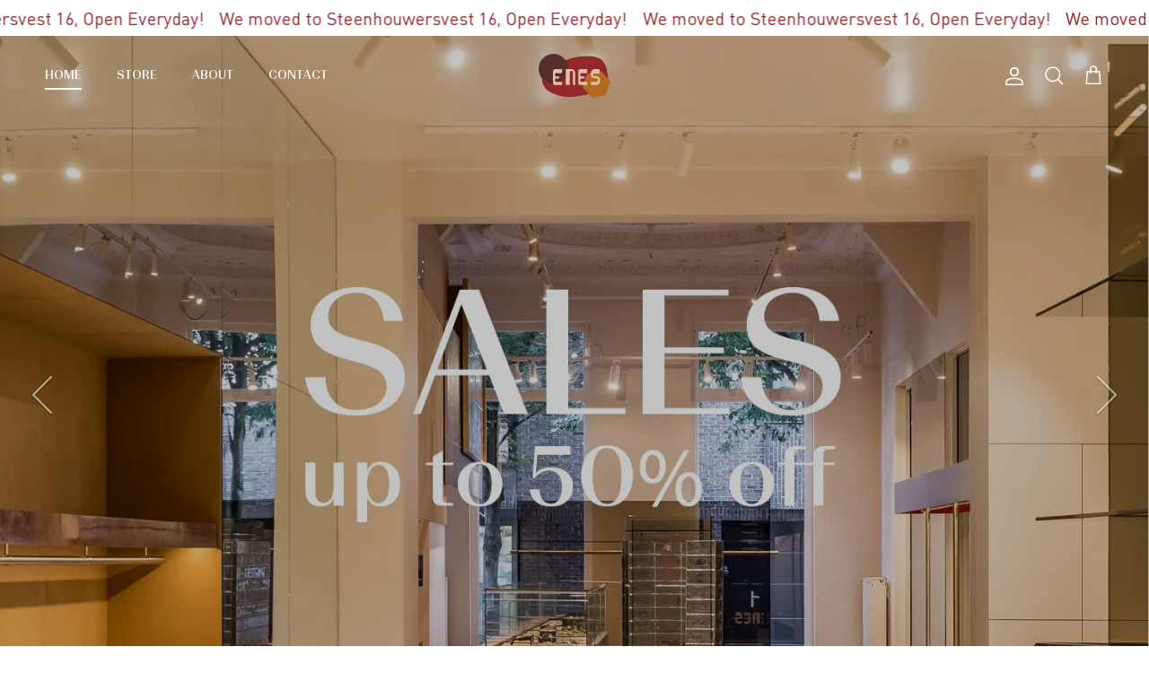

--- FILE ---
content_type: text/html; charset=utf-8
request_url: https://www.enes.be/?attachment_id=59099
body_size: 23612
content:
<!doctype html>
<html class="no-js" lang="en" dir="ltr">
  
<head><meta charset="utf-8">
<meta name="viewport" content="width=device-width,initial-scale=1">
<title>ENES &ndash; Enes Antwerp</title><link rel="canonical" href="https://www.enes.be/"><meta name="description" content="ENES Woman&#39;s multibrand clothing store. We have been a beloved part of Antwerp’s fashion scene for over 20 years. Located at Steenhouwersvest 16, 2000 Antwerp£."><meta property="og:site_name" content="Enes Antwerp">
<meta property="og:url" content="https://www.enes.be/">
<meta property="og:title" content="ENES">
<meta property="og:type" content="website">
<meta property="og:description" content="ENES Woman&#39;s multibrand clothing store. We have been a beloved part of Antwerp’s fashion scene for over 20 years. Located at Steenhouwersvest 16, 2000 Antwerp£."><meta property="og:image" content="http://www.enes.be/cdn/shop/files/ENES_Social.png?crop=center&height=1200&v=1756052084&width=1200">
  <meta property="og:image:secure_url" content="https://www.enes.be/cdn/shop/files/ENES_Social.png?crop=center&height=1200&v=1756052084&width=1200">
  <meta property="og:image:width" content="674">
  <meta property="og:image:height" content="400"><meta name="twitter:card" content="summary_large_image">
<meta name="twitter:title" content="ENES">
<meta name="twitter:description" content="ENES Woman&#39;s multibrand clothing store. We have been a beloved part of Antwerp’s fashion scene for over 20 years. Located at Steenhouwersvest 16, 2000 Antwerp£.">
<style>
    /* DINPro fonts are loaded via main.css */@font-face {
  font-family: Montserrat;
  font-weight: 400;
  font-style: normal;
  font-display: swap;
  src: url("//www.enes.be/cdn/fonts/montserrat/montserrat_n4.81949fa0ac9fd2021e16436151e8eaa539321637.woff2") format("woff2"),
       url("//www.enes.be/cdn/fonts/montserrat/montserrat_n4.a6c632ca7b62da89c3594789ba828388aac693fe.woff") format("woff");
}
@font-face {
  font-family: Jost;
  font-weight: 700;
  font-style: normal;
  font-display: swap;
  src: url("//www.enes.be/cdn/fonts/jost/jost_n7.921dc18c13fa0b0c94c5e2517ffe06139c3615a3.woff2") format("woff2"),
       url("//www.enes.be/cdn/fonts/jost/jost_n7.cbfc16c98c1e195f46c536e775e4e959c5f2f22b.woff") format("woff");
}
@font-face {
  font-family: Montserrat;
  font-weight: 400;
  font-style: normal;
  font-display: swap;
  src: url("//www.enes.be/cdn/fonts/montserrat/montserrat_n4.81949fa0ac9fd2021e16436151e8eaa539321637.woff2") format("woff2"),
       url("//www.enes.be/cdn/fonts/montserrat/montserrat_n4.a6c632ca7b62da89c3594789ba828388aac693fe.woff") format("woff");
}
@font-face {
  font-family: Montserrat;
  font-weight: 600;
  font-style: normal;
  font-display: swap;
  src: url("//www.enes.be/cdn/fonts/montserrat/montserrat_n6.1326b3e84230700ef15b3a29fb520639977513e0.woff2") format("woff2"),
       url("//www.enes.be/cdn/fonts/montserrat/montserrat_n6.652f051080eb14192330daceed8cd53dfdc5ead9.woff") format("woff");
}
:root {
  --page-container-width:          1600px;
  --reading-container-width:       720px;
  --divider-opacity:               0.14;
  --gutter-large:                  30px;
  --gutter-desktop:                20px;
  --gutter-mobile:                 16px;
  --section-padding:               50px;
  --larger-section-padding:        80px;
  --larger-section-padding-mobile: 60px;
  --largest-section-padding:       110px;
  --aos-animate-duration:          0.6s;

  --base-font-family:              'DINPro-Regular', sans-serif;
  --base-font-weight:              400;
  --base-font-style:               normal;
  --heading-font-family:           'BeausiteSlick-Regular', sans-serif;
  --heading-font-weight:           400;
  --heading-font-style:            normal;
  --heading-font-letter-spacing:   -0.04em;
  --logo-font-family:              Jost, sans-serif;
  --logo-font-weight:              700;
  --logo-font-style:               normal;
  --nav-font-family:               'DINPro-Regular', sans-serif;
  --nav-font-weight:               400;
  --nav-font-style:                normal;

  --base-text-size:12px;
  --base-line-height:              1.6;
  --input-text-size:16px;
  --smaller-text-size-1:10px;
  --smaller-text-size-2:14px;
  --smaller-text-size-3:9px;
  --smaller-text-size-4:8px;
  --larger-text-size:25px;
  --super-large-text-size:44px;
  --super-large-mobile-text-size:20px;
  --larger-mobile-text-size:20px;
  --logo-text-size:24px;--btn-letter-spacing: normal;
    --btn-text-transform: none;
    --button-text-size: 12px;
    --quickbuy-button-text-size: 12px;
    --small-feature-link-font-size: 1em;
    --input-btn-padding-top: 13px;
    --input-btn-padding-bottom: 13px;--heading-text-transform:none;
  --nav-text-size:                      13px;
  --mobile-menu-font-weight:            inherit;

  --body-bg-color:                      255 255 255;
  --bg-color:                           255 255 255;
  --body-text-color:                    147 39 44;
  --text-color:                         147 39 44;

  --header-text-col:                    #b36924;--header-text-hover-col:             var(--header-text-col);--header-bg-col:                     rgba(0,0,0,0);
  --heading-color:                     147 39 44;
  --body-heading-color:                147 39 44;
  --heading-divider-col:               rgba(0,0,0,0);

  --logo-col:                          #232323;
  --main-nav-bg:                       #93272c;
  --main-nav-link-col:                 #ffffff;
  --main-nav-link-hover-col:           #e0c09f;
  --main-nav-link-featured-col:        #93272c;

  --link-color:                        191 87 10;
  --body-link-color:                   191 87 10;

  --btn-bg-color:                        224 192 159;
  --btn-bg-hover-color:                  224 192 159;
  --btn-border-color:                    224 192 159;
  --btn-border-hover-color:              224 192 159;
  --btn-text-color:                      156 48 48;
  --btn-text-hover-color:                156 48 48;--btn-alt-bg-color:                    156 48 48;
  --btn-alt-text-color:                  224 192 159;
  --btn-alt-border-color:                224 192 159;
  --btn-alt-border-hover-color:          224 192 159;--btn-ter-bg-color:                    235 235 235;
  --btn-ter-text-color:                  66 18 20;
  --btn-ter-bg-hover-color:              224 192 159;
  --btn-ter-text-hover-color:            156 48 48;--btn-border-radius: 1.8em;
    --btn-inspired-border-radius: 3px;--color-scheme-default:                             #ffffff;
  --color-scheme-default-color:                       255 255 255;
  --color-scheme-default-text-color:                  147 39 44;
  --color-scheme-default-head-color:                  147 39 44;
  --color-scheme-default-link-color:                  191 87 10;
  --color-scheme-default-btn-text-color:              156 48 48;
  --color-scheme-default-btn-text-hover-color:        156 48 48;
  --color-scheme-default-btn-bg-color:                224 192 159;
  --color-scheme-default-btn-bg-hover-color:          224 192 159;
  --color-scheme-default-btn-border-color:            224 192 159;
  --color-scheme-default-btn-border-hover-color:      224 192 159;
  --color-scheme-default-btn-alt-text-color:          224 192 159;
  --color-scheme-default-btn-alt-bg-color:            156 48 48;
  --color-scheme-default-btn-alt-border-color:        224 192 159;
  --color-scheme-default-btn-alt-border-hover-color:  224 192 159;

  --color-scheme-1:                             #f7f7f7;
  --color-scheme-1-color:                       247 247 247;
  --color-scheme-1-text-color:                  35 35 35;
  --color-scheme-1-head-color:                  35 35 35;
  --color-scheme-1-link-color:                  191 87 10;
  --color-scheme-1-btn-text-color:              255 255 255;
  --color-scheme-1-btn-text-hover-color:        255 255 255;
  --color-scheme-1-btn-bg-color:                35 35 35;
  --color-scheme-1-btn-bg-hover-color:          92 92 92;
  --color-scheme-1-btn-border-color:            35 35 35;
  --color-scheme-1-btn-border-hover-color:      92 92 92;
  --color-scheme-1-btn-alt-text-color:          35 35 35;
  --color-scheme-1-btn-alt-bg-color:            251 249 244;
  --color-scheme-1-btn-alt-border-color:        35 35 35;
  --color-scheme-1-btn-alt-border-hover-color:  35 35 35;

  --color-scheme-2:                             #efefef;
  --color-scheme-2-color:                       239 239 239;
  --color-scheme-2-text-color:                  35 35 35;
  --color-scheme-2-head-color:                  35 35 35;
  --color-scheme-2-link-color:                  191 87 10;
  --color-scheme-2-btn-text-color:              255 255 255;
  --color-scheme-2-btn-text-hover-color:        255 255 255;
  --color-scheme-2-btn-bg-color:                35 35 35;
  --color-scheme-2-btn-bg-hover-color:          92 92 92;
  --color-scheme-2-btn-border-color:            35 35 35;
  --color-scheme-2-btn-border-hover-color:      92 92 92;
  --color-scheme-2-btn-alt-text-color:          35 35 35;
  --color-scheme-2-btn-alt-bg-color:            255 255 255;
  --color-scheme-2-btn-alt-border-color:        35 35 35;
  --color-scheme-2-btn-alt-border-hover-color:  35 35 35;

  /* Shop Pay payment terms */
  --payment-terms-background-color:    #ffffff;--quickbuy-bg: 255 255 255;--body-input-background-color:       rgb(var(--body-bg-color));
  --input-background-color:            rgb(var(--body-bg-color));
  --body-input-text-color:             var(--body-text-color);
  --input-text-color:                  var(--body-text-color);
  --body-input-border-color:           rgb(228, 201, 202);
  --input-border-color:                rgb(228, 201, 202);
  --input-border-color-hover:          rgb(196, 136, 139);
  --input-border-color-active:         rgb(147, 39, 44);

  --swatch-cross-svg:                  url("data:image/svg+xml,%3Csvg xmlns='http://www.w3.org/2000/svg' width='240' height='240' viewBox='0 0 24 24' fill='none' stroke='rgb(228, 201, 202)' stroke-width='0.09' preserveAspectRatio='none' %3E%3Cline x1='24' y1='0' x2='0' y2='24'%3E%3C/line%3E%3C/svg%3E");
  --swatch-cross-hover:                url("data:image/svg+xml,%3Csvg xmlns='http://www.w3.org/2000/svg' width='240' height='240' viewBox='0 0 24 24' fill='none' stroke='rgb(196, 136, 139)' stroke-width='0.09' preserveAspectRatio='none' %3E%3Cline x1='24' y1='0' x2='0' y2='24'%3E%3C/line%3E%3C/svg%3E");
  --swatch-cross-active:               url("data:image/svg+xml,%3Csvg xmlns='http://www.w3.org/2000/svg' width='240' height='240' viewBox='0 0 24 24' fill='none' stroke='rgb(147, 39, 44)' stroke-width='0.09' preserveAspectRatio='none' %3E%3Cline x1='24' y1='0' x2='0' y2='24'%3E%3C/line%3E%3C/svg%3E");

  --footer-divider-col:                #93272c;
  --footer-text-col:                   255 255 255;
  --footer-heading-col:                255 255 255;
  --footer-bg-col:                     147 39 44;--product-label-overlay-justify: flex-start;--product-label-overlay-align: flex-start;--product-label-overlay-reduction-text:   #e0c09f;
  --product-label-overlay-reduction-bg:     #93272c;
  --product-label-overlay-reduction-text-weight: 600;
  --product-label-overlay-stock-text:       #e0c09f;
  --product-label-overlay-stock-bg:         #93272c;
  --product-label-overlay-new-text:         #e0c09f;
  --product-label-overlay-new-bg:           #93272c;
  --product-label-overlay-meta-text:        #e0c09f;
  --product-label-overlay-meta-bg:          #93272c;
  --product-label-sale-text:                #bf570a;
  --product-label-sold-text:                #93272c;
  --product-label-preorder-text:            #bf570a;

  --product-block-crop-align:               center;

  
  --product-block-price-align:              flex-start;
  --product-block-price-item-margin-start:  initial;
  --product-block-price-item-margin-end:    .5rem;
  

  

  --collection-block-image-position:   center center;

  --swatch-picker-image-size:          40px;
  --swatch-crop-align:                 center center;

  --image-overlay-text-color:          255 255 255;--image-overlay-bg:                  rgba(0, 0, 0, 0.24);
  --image-overlay-shadow-start:        rgb(0 0 0 / 0.32);
  --image-overlay-box-opacity:         0.88;--product-inventory-ok-box-color:            rgba(0,0,0,0);
  --product-inventory-ok-text-color:           #232323;
  --product-inventory-ok-icon-box-fill-color:  none;
  --product-inventory-low-box-color:           rgba(0,0,0,0);
  --product-inventory-low-text-color:          #232323;
  --product-inventory-low-icon-box-fill-color: none;
  --product-inventory-low-text-color-channels: 35, 35, 35;
  --product-inventory-ok-text-color-channels:  35, 35, 35;

  --rating-star-color: 35 35 35;--overlay-align-left: start;
    --overlay-align-right: end;}html[dir=rtl] {
  --overlay-right-text-m-left: 0;
  --overlay-right-text-m-right: auto;
  --overlay-left-shadow-left-left: 15%;
  --overlay-left-shadow-left-right: -50%;
  --overlay-left-shadow-right-left: -85%;
  --overlay-left-shadow-right-right: 0;
}.image-overlay--bg-box .text-overlay .text-overlay__text {
    --image-overlay-box-bg: 255 255 255;
    --heading-color: var(--body-heading-color);
    --text-color: var(--body-text-color);
    --link-color: var(--body-link-color);
  }::selection {
    background: rgb(var(--body-heading-color));
    color: rgb(var(--body-bg-color));
  }
  ::-moz-selection {
    background: rgb(var(--body-heading-color));
    color: rgb(var(--body-bg-color));
  }.navigation .h1 {
  color: inherit !important;
}.use-color-scheme--default {
  --product-label-sale-text:           #bf570a;
  --product-label-sold-text:           #93272c;
  --product-label-preorder-text:       #bf570a;
  --input-background-color:            rgb(var(--body-bg-color));
  --input-text-color:                  var(--body-input-text-color);
  --input-border-color:                rgb(228, 201, 202);
  --input-border-color-hover:          rgb(196, 136, 139);
  --input-border-color-active:         rgb(147, 39, 44);
}</style>

      <link href="//www.enes.be/cdn/shop/t/4/assets/main.css?v=139614267318138699741757692868" rel="stylesheet" type="text/css" media="all" />

  <link href="//www.enes.be/cdn/shop/t/4/assets/tailwind.css?v=108732015712791929281754398411" rel="stylesheet" type="text/css" media="all" />
<!-- DINPro fonts preloaded via main.css -->
  <link rel="preload" as="font" href="//www.enes.be/cdn/shop/t/4/assets/DINPro-Regular.woff2?v=113566335095395607831753955449" type="font/woff2" crossorigin>
  <link rel="preload" as="font" href="//www.enes.be/cdn/shop/t/4/assets/DINPro-Bold.woff2?v=55957058455486477711753955448" type="font/woff2" crossorigin>
  <link rel="preload" as="font" href="//www.enes.be/cdn/shop/t/4/assets/BeausiteSlick-Regular.woff2?v=13023181629387461051753955447" type="font/woff2" crossorigin><link rel="preload" as="font" href="//www.enes.be/cdn/fonts/montserrat/montserrat_n4.81949fa0ac9fd2021e16436151e8eaa539321637.woff2" type="font/woff2" crossorigin><link rel="preload" as="font" href="//www.enes.be/cdn/fonts/montserrat/montserrat_n4.81949fa0ac9fd2021e16436151e8eaa539321637.woff2" type="font/woff2" crossorigin><link rel="preload" as="font" href="//www.enes.be/cdn/fonts/jost/jost_n7.921dc18c13fa0b0c94c5e2517ffe06139c3615a3.woff2" type="font/woff2" crossorigin><script>
    document.documentElement.className = document.documentElement.className.replace('no-js', 'js');

    window.theme = {
      info: {
        name: 'Symmetry',
        version: '8.0.0'
      },
      device: {
        hasTouch: window.matchMedia('(any-pointer: coarse)').matches,
        hasHover: window.matchMedia('(hover: hover)').matches
      },
      mediaQueries: {
        md: '(min-width: 768px)',
        productMediaCarouselBreak: '(min-width: 1041px)'
      },
      routes: {
        base: 'https://www.enes.be',
        cart: '/cart',
        cartAdd: '/cart/add.js',
        cartUpdate: '/cart/update.js',
        predictiveSearch: '/search/suggest'
      },
      strings: {
        cartTermsConfirmation: "You must agree to the terms and conditions before continuing.",
        cartItemsQuantityError: "You can only add [QUANTITY] of this item to your cart.",
        generalSearchViewAll: "View all search results",
        noStock: "Sold out",
        noVariant: "Unavailable",
        productsProductChooseA: "Choose a",
        generalSearchPages: "Pages",
        generalSearchNoResultsWithoutTerms: "Sorry, we couldnʼt find any results",
        shippingCalculator: {
          singleRate: "There is one shipping rate for this destination:",
          multipleRates: "There are multiple shipping rates for this destination:",
          noRates: "We do not ship to this destination."
        },
        regularPrice: "Regular price",
        salePrice: "Sale price"
      },
      settings: {
        moneyWithCurrencyFormat: "€{{amount_with_comma_separator}} EUR",
        cartType: "drawer",
        afterAddToCart: "drawer",
        quickbuyStyle: "off",
        externalLinksNewTab: true,
        internalLinksSmoothScroll: true
      }
    }

    theme.inlineNavigationCheck = function() {
      var pageHeader = document.querySelector('.pageheader'),
          inlineNavContainer = pageHeader.querySelector('.logo-area__left__inner'),
          inlineNav = inlineNavContainer.querySelector('.navigation--left');
      if (inlineNav && getComputedStyle(inlineNav).display != 'none') {
        var inlineMenuCentered = document.querySelector('.pageheader--layout-inline-menu-center'),
            logoContainer = document.querySelector('.logo-area__middle__inner');
        if(inlineMenuCentered) {
          var rightWidth = document.querySelector('.logo-area__right__inner').clientWidth,
              middleWidth = logoContainer.clientWidth,
              logoArea = document.querySelector('.logo-area'),
              computedLogoAreaStyle = getComputedStyle(logoArea),
              logoAreaInnerWidth = logoArea.clientWidth - Math.ceil(parseFloat(computedLogoAreaStyle.paddingLeft)) - Math.ceil(parseFloat(computedLogoAreaStyle.paddingRight)),
              availableNavWidth = logoAreaInnerWidth - Math.max(rightWidth, middleWidth) * 2 - 40;
          inlineNavContainer.style.maxWidth = availableNavWidth + 'px';
        }

        var firstInlineNavLink = inlineNav.querySelector('.navigation__item:first-child'),
            lastInlineNavLink = inlineNav.querySelector('.navigation__item:last-child');
        if (lastInlineNavLink) {
          var inlineNavWidth = null;
          if(document.querySelector('html[dir=rtl]')) {
            inlineNavWidth = firstInlineNavLink.offsetLeft - lastInlineNavLink.offsetLeft + firstInlineNavLink.offsetWidth;
          } else {
            inlineNavWidth = lastInlineNavLink.offsetLeft - firstInlineNavLink.offsetLeft + lastInlineNavLink.offsetWidth;
          }
          if (inlineNavContainer.offsetWidth >= inlineNavWidth) {
            pageHeader.classList.add('pageheader--layout-inline-permitted');
            var tallLogo = logoContainer.clientHeight > lastInlineNavLink.clientHeight + 20;
            if (tallLogo) {
              inlineNav.classList.add('navigation--tight-underline');
            } else {
              inlineNav.classList.remove('navigation--tight-underline');
            }
          } else {
            pageHeader.classList.remove('pageheader--layout-inline-permitted');
          }
        }
      }
    };

    theme.setInitialHeaderHeightProperty = () => {
      const section = document.querySelector('.section-header');
      if (section) {
        document.documentElement.style.setProperty('--theme-header-height', Math.ceil(section.clientHeight) + 'px');
      }
    };
  </script>

  <script src="//www.enes.be/cdn/shop/t/4/assets/main.js?v=150891663519462644191753877074" defer></script>
    <script src="//www.enes.be/cdn/shop/t/4/assets/animate-on-scroll.js?v=15249566486942820451753877061" defer></script>
    <link href="//www.enes.be/cdn/shop/t/4/assets/animate-on-scroll.css?v=135962721104954213331753877064" rel="stylesheet" type="text/css" media="all" />
  

  <script>window.performance && window.performance.mark && window.performance.mark('shopify.content_for_header.start');</script><meta id="shopify-digital-wallet" name="shopify-digital-wallet" content="/97521860872/digital_wallets/dialog">
<meta name="shopify-checkout-api-token" content="0c28794407c051e784d21123856c8533">
<meta id="in-context-paypal-metadata" data-shop-id="97521860872" data-venmo-supported="false" data-environment="production" data-locale="en_US" data-paypal-v4="true" data-currency="EUR">
<script async="async" src="/checkouts/internal/preloads.js?locale=en-BE"></script>
<link rel="preconnect" href="https://shop.app" crossorigin="anonymous">
<script async="async" src="https://shop.app/checkouts/internal/preloads.js?locale=en-BE&shop_id=97521860872" crossorigin="anonymous"></script>
<script id="apple-pay-shop-capabilities" type="application/json">{"shopId":97521860872,"countryCode":"BE","currencyCode":"EUR","merchantCapabilities":["supports3DS"],"merchantId":"gid:\/\/shopify\/Shop\/97521860872","merchantName":"Enes Antwerp","requiredBillingContactFields":["postalAddress","email"],"requiredShippingContactFields":["postalAddress","email"],"shippingType":"shipping","supportedNetworks":["visa","maestro","masterCard","amex"],"total":{"type":"pending","label":"Enes Antwerp","amount":"1.00"},"shopifyPaymentsEnabled":true,"supportsSubscriptions":true}</script>
<script id="shopify-features" type="application/json">{"accessToken":"0c28794407c051e784d21123856c8533","betas":["rich-media-storefront-analytics"],"domain":"www.enes.be","predictiveSearch":true,"shopId":97521860872,"locale":"en"}</script>
<script>var Shopify = Shopify || {};
Shopify.shop = "zfm10s-mf.myshopify.com";
Shopify.locale = "en";
Shopify.currency = {"active":"EUR","rate":"1.0"};
Shopify.country = "BE";
Shopify.theme = {"name":"Enes","id":185716539656,"schema_name":"Symmetry","schema_version":"8.0.0","theme_store_id":null,"role":"main"};
Shopify.theme.handle = "null";
Shopify.theme.style = {"id":null,"handle":null};
Shopify.cdnHost = "www.enes.be/cdn";
Shopify.routes = Shopify.routes || {};
Shopify.routes.root = "/";</script>
<script type="module">!function(o){(o.Shopify=o.Shopify||{}).modules=!0}(window);</script>
<script>!function(o){function n(){var o=[];function n(){o.push(Array.prototype.slice.apply(arguments))}return n.q=o,n}var t=o.Shopify=o.Shopify||{};t.loadFeatures=n(),t.autoloadFeatures=n()}(window);</script>
<script>
  window.ShopifyPay = window.ShopifyPay || {};
  window.ShopifyPay.apiHost = "shop.app\/pay";
  window.ShopifyPay.redirectState = null;
</script>
<script id="shop-js-analytics" type="application/json">{"pageType":"index"}</script>
<script defer="defer" async type="module" src="//www.enes.be/cdn/shopifycloud/shop-js/modules/v2/client.init-shop-cart-sync_BT-GjEfc.en.esm.js"></script>
<script defer="defer" async type="module" src="//www.enes.be/cdn/shopifycloud/shop-js/modules/v2/chunk.common_D58fp_Oc.esm.js"></script>
<script defer="defer" async type="module" src="//www.enes.be/cdn/shopifycloud/shop-js/modules/v2/chunk.modal_xMitdFEc.esm.js"></script>
<script type="module">
  await import("//www.enes.be/cdn/shopifycloud/shop-js/modules/v2/client.init-shop-cart-sync_BT-GjEfc.en.esm.js");
await import("//www.enes.be/cdn/shopifycloud/shop-js/modules/v2/chunk.common_D58fp_Oc.esm.js");
await import("//www.enes.be/cdn/shopifycloud/shop-js/modules/v2/chunk.modal_xMitdFEc.esm.js");

  window.Shopify.SignInWithShop?.initShopCartSync?.({"fedCMEnabled":true,"windoidEnabled":true});

</script>
<script>
  window.Shopify = window.Shopify || {};
  if (!window.Shopify.featureAssets) window.Shopify.featureAssets = {};
  window.Shopify.featureAssets['shop-js'] = {"shop-cart-sync":["modules/v2/client.shop-cart-sync_DZOKe7Ll.en.esm.js","modules/v2/chunk.common_D58fp_Oc.esm.js","modules/v2/chunk.modal_xMitdFEc.esm.js"],"init-fed-cm":["modules/v2/client.init-fed-cm_B6oLuCjv.en.esm.js","modules/v2/chunk.common_D58fp_Oc.esm.js","modules/v2/chunk.modal_xMitdFEc.esm.js"],"shop-cash-offers":["modules/v2/client.shop-cash-offers_D2sdYoxE.en.esm.js","modules/v2/chunk.common_D58fp_Oc.esm.js","modules/v2/chunk.modal_xMitdFEc.esm.js"],"shop-login-button":["modules/v2/client.shop-login-button_QeVjl5Y3.en.esm.js","modules/v2/chunk.common_D58fp_Oc.esm.js","modules/v2/chunk.modal_xMitdFEc.esm.js"],"pay-button":["modules/v2/client.pay-button_DXTOsIq6.en.esm.js","modules/v2/chunk.common_D58fp_Oc.esm.js","modules/v2/chunk.modal_xMitdFEc.esm.js"],"shop-button":["modules/v2/client.shop-button_DQZHx9pm.en.esm.js","modules/v2/chunk.common_D58fp_Oc.esm.js","modules/v2/chunk.modal_xMitdFEc.esm.js"],"avatar":["modules/v2/client.avatar_BTnouDA3.en.esm.js"],"init-windoid":["modules/v2/client.init-windoid_CR1B-cfM.en.esm.js","modules/v2/chunk.common_D58fp_Oc.esm.js","modules/v2/chunk.modal_xMitdFEc.esm.js"],"init-shop-for-new-customer-accounts":["modules/v2/client.init-shop-for-new-customer-accounts_C_vY_xzh.en.esm.js","modules/v2/client.shop-login-button_QeVjl5Y3.en.esm.js","modules/v2/chunk.common_D58fp_Oc.esm.js","modules/v2/chunk.modal_xMitdFEc.esm.js"],"init-shop-email-lookup-coordinator":["modules/v2/client.init-shop-email-lookup-coordinator_BI7n9ZSv.en.esm.js","modules/v2/chunk.common_D58fp_Oc.esm.js","modules/v2/chunk.modal_xMitdFEc.esm.js"],"init-shop-cart-sync":["modules/v2/client.init-shop-cart-sync_BT-GjEfc.en.esm.js","modules/v2/chunk.common_D58fp_Oc.esm.js","modules/v2/chunk.modal_xMitdFEc.esm.js"],"shop-toast-manager":["modules/v2/client.shop-toast-manager_DiYdP3xc.en.esm.js","modules/v2/chunk.common_D58fp_Oc.esm.js","modules/v2/chunk.modal_xMitdFEc.esm.js"],"init-customer-accounts":["modules/v2/client.init-customer-accounts_D9ZNqS-Q.en.esm.js","modules/v2/client.shop-login-button_QeVjl5Y3.en.esm.js","modules/v2/chunk.common_D58fp_Oc.esm.js","modules/v2/chunk.modal_xMitdFEc.esm.js"],"init-customer-accounts-sign-up":["modules/v2/client.init-customer-accounts-sign-up_iGw4briv.en.esm.js","modules/v2/client.shop-login-button_QeVjl5Y3.en.esm.js","modules/v2/chunk.common_D58fp_Oc.esm.js","modules/v2/chunk.modal_xMitdFEc.esm.js"],"shop-follow-button":["modules/v2/client.shop-follow-button_CqMgW2wH.en.esm.js","modules/v2/chunk.common_D58fp_Oc.esm.js","modules/v2/chunk.modal_xMitdFEc.esm.js"],"checkout-modal":["modules/v2/client.checkout-modal_xHeaAweL.en.esm.js","modules/v2/chunk.common_D58fp_Oc.esm.js","modules/v2/chunk.modal_xMitdFEc.esm.js"],"shop-login":["modules/v2/client.shop-login_D91U-Q7h.en.esm.js","modules/v2/chunk.common_D58fp_Oc.esm.js","modules/v2/chunk.modal_xMitdFEc.esm.js"],"lead-capture":["modules/v2/client.lead-capture_BJmE1dJe.en.esm.js","modules/v2/chunk.common_D58fp_Oc.esm.js","modules/v2/chunk.modal_xMitdFEc.esm.js"],"payment-terms":["modules/v2/client.payment-terms_Ci9AEqFq.en.esm.js","modules/v2/chunk.common_D58fp_Oc.esm.js","modules/v2/chunk.modal_xMitdFEc.esm.js"]};
</script>
<script id="__st">var __st={"a":97521860872,"offset":3600,"reqid":"1ec4a3f3-1b57-4635-b73d-14436ac347b6-1769274238","pageurl":"www.enes.be\/?attachment_id=59099","u":"10d7901329f3","p":"home"};</script>
<script>window.ShopifyPaypalV4VisibilityTracking = true;</script>
<script id="captcha-bootstrap">!function(){'use strict';const t='contact',e='account',n='new_comment',o=[[t,t],['blogs',n],['comments',n],[t,'customer']],c=[[e,'customer_login'],[e,'guest_login'],[e,'recover_customer_password'],[e,'create_customer']],r=t=>t.map((([t,e])=>`form[action*='/${t}']:not([data-nocaptcha='true']) input[name='form_type'][value='${e}']`)).join(','),a=t=>()=>t?[...document.querySelectorAll(t)].map((t=>t.form)):[];function s(){const t=[...o],e=r(t);return a(e)}const i='password',u='form_key',d=['recaptcha-v3-token','g-recaptcha-response','h-captcha-response',i],f=()=>{try{return window.sessionStorage}catch{return}},m='__shopify_v',_=t=>t.elements[u];function p(t,e,n=!1){try{const o=window.sessionStorage,c=JSON.parse(o.getItem(e)),{data:r}=function(t){const{data:e,action:n}=t;return t[m]||n?{data:e,action:n}:{data:t,action:n}}(c);for(const[e,n]of Object.entries(r))t.elements[e]&&(t.elements[e].value=n);n&&o.removeItem(e)}catch(o){console.error('form repopulation failed',{error:o})}}const l='form_type',E='cptcha';function T(t){t.dataset[E]=!0}const w=window,h=w.document,L='Shopify',v='ce_forms',y='captcha';let A=!1;((t,e)=>{const n=(g='f06e6c50-85a8-45c8-87d0-21a2b65856fe',I='https://cdn.shopify.com/shopifycloud/storefront-forms-hcaptcha/ce_storefront_forms_captcha_hcaptcha.v1.5.2.iife.js',D={infoText:'Protected by hCaptcha',privacyText:'Privacy',termsText:'Terms'},(t,e,n)=>{const o=w[L][v],c=o.bindForm;if(c)return c(t,g,e,D).then(n);var r;o.q.push([[t,g,e,D],n]),r=I,A||(h.body.append(Object.assign(h.createElement('script'),{id:'captcha-provider',async:!0,src:r})),A=!0)});var g,I,D;w[L]=w[L]||{},w[L][v]=w[L][v]||{},w[L][v].q=[],w[L][y]=w[L][y]||{},w[L][y].protect=function(t,e){n(t,void 0,e),T(t)},Object.freeze(w[L][y]),function(t,e,n,w,h,L){const[v,y,A,g]=function(t,e,n){const i=e?o:[],u=t?c:[],d=[...i,...u],f=r(d),m=r(i),_=r(d.filter((([t,e])=>n.includes(e))));return[a(f),a(m),a(_),s()]}(w,h,L),I=t=>{const e=t.target;return e instanceof HTMLFormElement?e:e&&e.form},D=t=>v().includes(t);t.addEventListener('submit',(t=>{const e=I(t);if(!e)return;const n=D(e)&&!e.dataset.hcaptchaBound&&!e.dataset.recaptchaBound,o=_(e),c=g().includes(e)&&(!o||!o.value);(n||c)&&t.preventDefault(),c&&!n&&(function(t){try{if(!f())return;!function(t){const e=f();if(!e)return;const n=_(t);if(!n)return;const o=n.value;o&&e.removeItem(o)}(t);const e=Array.from(Array(32),(()=>Math.random().toString(36)[2])).join('');!function(t,e){_(t)||t.append(Object.assign(document.createElement('input'),{type:'hidden',name:u})),t.elements[u].value=e}(t,e),function(t,e){const n=f();if(!n)return;const o=[...t.querySelectorAll(`input[type='${i}']`)].map((({name:t})=>t)),c=[...d,...o],r={};for(const[a,s]of new FormData(t).entries())c.includes(a)||(r[a]=s);n.setItem(e,JSON.stringify({[m]:1,action:t.action,data:r}))}(t,e)}catch(e){console.error('failed to persist form',e)}}(e),e.submit())}));const S=(t,e)=>{t&&!t.dataset[E]&&(n(t,e.some((e=>e===t))),T(t))};for(const o of['focusin','change'])t.addEventListener(o,(t=>{const e=I(t);D(e)&&S(e,y())}));const B=e.get('form_key'),M=e.get(l),P=B&&M;t.addEventListener('DOMContentLoaded',(()=>{const t=y();if(P)for(const e of t)e.elements[l].value===M&&p(e,B);[...new Set([...A(),...v().filter((t=>'true'===t.dataset.shopifyCaptcha))])].forEach((e=>S(e,t)))}))}(h,new URLSearchParams(w.location.search),n,t,e,['guest_login'])})(!0,!0)}();</script>
<script integrity="sha256-4kQ18oKyAcykRKYeNunJcIwy7WH5gtpwJnB7kiuLZ1E=" data-source-attribution="shopify.loadfeatures" defer="defer" src="//www.enes.be/cdn/shopifycloud/storefront/assets/storefront/load_feature-a0a9edcb.js" crossorigin="anonymous"></script>
<script crossorigin="anonymous" defer="defer" src="//www.enes.be/cdn/shopifycloud/storefront/assets/shopify_pay/storefront-65b4c6d7.js?v=20250812"></script>
<script data-source-attribution="shopify.dynamic_checkout.dynamic.init">var Shopify=Shopify||{};Shopify.PaymentButton=Shopify.PaymentButton||{isStorefrontPortableWallets:!0,init:function(){window.Shopify.PaymentButton.init=function(){};var t=document.createElement("script");t.src="https://www.enes.be/cdn/shopifycloud/portable-wallets/latest/portable-wallets.en.js",t.type="module",document.head.appendChild(t)}};
</script>
<script data-source-attribution="shopify.dynamic_checkout.buyer_consent">
  function portableWalletsHideBuyerConsent(e){var t=document.getElementById("shopify-buyer-consent"),n=document.getElementById("shopify-subscription-policy-button");t&&n&&(t.classList.add("hidden"),t.setAttribute("aria-hidden","true"),n.removeEventListener("click",e))}function portableWalletsShowBuyerConsent(e){var t=document.getElementById("shopify-buyer-consent"),n=document.getElementById("shopify-subscription-policy-button");t&&n&&(t.classList.remove("hidden"),t.removeAttribute("aria-hidden"),n.addEventListener("click",e))}window.Shopify?.PaymentButton&&(window.Shopify.PaymentButton.hideBuyerConsent=portableWalletsHideBuyerConsent,window.Shopify.PaymentButton.showBuyerConsent=portableWalletsShowBuyerConsent);
</script>
<script data-source-attribution="shopify.dynamic_checkout.cart.bootstrap">document.addEventListener("DOMContentLoaded",(function(){function t(){return document.querySelector("shopify-accelerated-checkout-cart, shopify-accelerated-checkout")}if(t())Shopify.PaymentButton.init();else{new MutationObserver((function(e,n){t()&&(Shopify.PaymentButton.init(),n.disconnect())})).observe(document.body,{childList:!0,subtree:!0})}}));
</script>
<script id='scb4127' type='text/javascript' async='' src='https://www.enes.be/cdn/shopifycloud/privacy-banner/storefront-banner.js'></script><link id="shopify-accelerated-checkout-styles" rel="stylesheet" media="screen" href="https://www.enes.be/cdn/shopifycloud/portable-wallets/latest/accelerated-checkout-backwards-compat.css" crossorigin="anonymous">
<style id="shopify-accelerated-checkout-cart">
        #shopify-buyer-consent {
  margin-top: 1em;
  display: inline-block;
  width: 100%;
}

#shopify-buyer-consent.hidden {
  display: none;
}

#shopify-subscription-policy-button {
  background: none;
  border: none;
  padding: 0;
  text-decoration: underline;
  font-size: inherit;
  cursor: pointer;
}

#shopify-subscription-policy-button::before {
  box-shadow: none;
}

      </style>
<script id="sections-script" data-sections="footer" defer="defer" src="//www.enes.be/cdn/shop/t/4/compiled_assets/scripts.js?v=2944"></script>
<script>window.performance && window.performance.mark && window.performance.mark('shopify.content_for_header.end');</script>
<!-- CC Custom Head Start --><!-- CC Custom Head End --><!-- BEGIN app block: shopify://apps/klaviyo-email-marketing-sms/blocks/klaviyo-onsite-embed/2632fe16-c075-4321-a88b-50b567f42507 -->












  <script async src="https://static.klaviyo.com/onsite/js/Svufxh/klaviyo.js?company_id=Svufxh"></script>
  <script>!function(){if(!window.klaviyo){window._klOnsite=window._klOnsite||[];try{window.klaviyo=new Proxy({},{get:function(n,i){return"push"===i?function(){var n;(n=window._klOnsite).push.apply(n,arguments)}:function(){for(var n=arguments.length,o=new Array(n),w=0;w<n;w++)o[w]=arguments[w];var t="function"==typeof o[o.length-1]?o.pop():void 0,e=new Promise((function(n){window._klOnsite.push([i].concat(o,[function(i){t&&t(i),n(i)}]))}));return e}}})}catch(n){window.klaviyo=window.klaviyo||[],window.klaviyo.push=function(){var n;(n=window._klOnsite).push.apply(n,arguments)}}}}();</script>

  




  <script>
    window.klaviyoReviewsProductDesignMode = false
  </script>







<!-- END app block --><link href="https://monorail-edge.shopifysvc.com" rel="dns-prefetch">
<script>(function(){if ("sendBeacon" in navigator && "performance" in window) {try {var session_token_from_headers = performance.getEntriesByType('navigation')[0].serverTiming.find(x => x.name == '_s').description;} catch {var session_token_from_headers = undefined;}var session_cookie_matches = document.cookie.match(/_shopify_s=([^;]*)/);var session_token_from_cookie = session_cookie_matches && session_cookie_matches.length === 2 ? session_cookie_matches[1] : "";var session_token = session_token_from_headers || session_token_from_cookie || "";function handle_abandonment_event(e) {var entries = performance.getEntries().filter(function(entry) {return /monorail-edge.shopifysvc.com/.test(entry.name);});if (!window.abandonment_tracked && entries.length === 0) {window.abandonment_tracked = true;var currentMs = Date.now();var navigation_start = performance.timing.navigationStart;var payload = {shop_id: 97521860872,url: window.location.href,navigation_start,duration: currentMs - navigation_start,session_token,page_type: "index"};window.navigator.sendBeacon("https://monorail-edge.shopifysvc.com/v1/produce", JSON.stringify({schema_id: "online_store_buyer_site_abandonment/1.1",payload: payload,metadata: {event_created_at_ms: currentMs,event_sent_at_ms: currentMs}}));}}window.addEventListener('pagehide', handle_abandonment_event);}}());</script>
<script id="web-pixels-manager-setup">(function e(e,d,r,n,o){if(void 0===o&&(o={}),!Boolean(null===(a=null===(i=window.Shopify)||void 0===i?void 0:i.analytics)||void 0===a?void 0:a.replayQueue)){var i,a;window.Shopify=window.Shopify||{};var t=window.Shopify;t.analytics=t.analytics||{};var s=t.analytics;s.replayQueue=[],s.publish=function(e,d,r){return s.replayQueue.push([e,d,r]),!0};try{self.performance.mark("wpm:start")}catch(e){}var l=function(){var e={modern:/Edge?\/(1{2}[4-9]|1[2-9]\d|[2-9]\d{2}|\d{4,})\.\d+(\.\d+|)|Firefox\/(1{2}[4-9]|1[2-9]\d|[2-9]\d{2}|\d{4,})\.\d+(\.\d+|)|Chrom(ium|e)\/(9{2}|\d{3,})\.\d+(\.\d+|)|(Maci|X1{2}).+ Version\/(15\.\d+|(1[6-9]|[2-9]\d|\d{3,})\.\d+)([,.]\d+|)( \(\w+\)|)( Mobile\/\w+|) Safari\/|Chrome.+OPR\/(9{2}|\d{3,})\.\d+\.\d+|(CPU[ +]OS|iPhone[ +]OS|CPU[ +]iPhone|CPU IPhone OS|CPU iPad OS)[ +]+(15[._]\d+|(1[6-9]|[2-9]\d|\d{3,})[._]\d+)([._]\d+|)|Android:?[ /-](13[3-9]|1[4-9]\d|[2-9]\d{2}|\d{4,})(\.\d+|)(\.\d+|)|Android.+Firefox\/(13[5-9]|1[4-9]\d|[2-9]\d{2}|\d{4,})\.\d+(\.\d+|)|Android.+Chrom(ium|e)\/(13[3-9]|1[4-9]\d|[2-9]\d{2}|\d{4,})\.\d+(\.\d+|)|SamsungBrowser\/([2-9]\d|\d{3,})\.\d+/,legacy:/Edge?\/(1[6-9]|[2-9]\d|\d{3,})\.\d+(\.\d+|)|Firefox\/(5[4-9]|[6-9]\d|\d{3,})\.\d+(\.\d+|)|Chrom(ium|e)\/(5[1-9]|[6-9]\d|\d{3,})\.\d+(\.\d+|)([\d.]+$|.*Safari\/(?![\d.]+ Edge\/[\d.]+$))|(Maci|X1{2}).+ Version\/(10\.\d+|(1[1-9]|[2-9]\d|\d{3,})\.\d+)([,.]\d+|)( \(\w+\)|)( Mobile\/\w+|) Safari\/|Chrome.+OPR\/(3[89]|[4-9]\d|\d{3,})\.\d+\.\d+|(CPU[ +]OS|iPhone[ +]OS|CPU[ +]iPhone|CPU IPhone OS|CPU iPad OS)[ +]+(10[._]\d+|(1[1-9]|[2-9]\d|\d{3,})[._]\d+)([._]\d+|)|Android:?[ /-](13[3-9]|1[4-9]\d|[2-9]\d{2}|\d{4,})(\.\d+|)(\.\d+|)|Mobile Safari.+OPR\/([89]\d|\d{3,})\.\d+\.\d+|Android.+Firefox\/(13[5-9]|1[4-9]\d|[2-9]\d{2}|\d{4,})\.\d+(\.\d+|)|Android.+Chrom(ium|e)\/(13[3-9]|1[4-9]\d|[2-9]\d{2}|\d{4,})\.\d+(\.\d+|)|Android.+(UC? ?Browser|UCWEB|U3)[ /]?(15\.([5-9]|\d{2,})|(1[6-9]|[2-9]\d|\d{3,})\.\d+)\.\d+|SamsungBrowser\/(5\.\d+|([6-9]|\d{2,})\.\d+)|Android.+MQ{2}Browser\/(14(\.(9|\d{2,})|)|(1[5-9]|[2-9]\d|\d{3,})(\.\d+|))(\.\d+|)|K[Aa][Ii]OS\/(3\.\d+|([4-9]|\d{2,})\.\d+)(\.\d+|)/},d=e.modern,r=e.legacy,n=navigator.userAgent;return n.match(d)?"modern":n.match(r)?"legacy":"unknown"}(),u="modern"===l?"modern":"legacy",c=(null!=n?n:{modern:"",legacy:""})[u],f=function(e){return[e.baseUrl,"/wpm","/b",e.hashVersion,"modern"===e.buildTarget?"m":"l",".js"].join("")}({baseUrl:d,hashVersion:r,buildTarget:u}),m=function(e){var d=e.version,r=e.bundleTarget,n=e.surface,o=e.pageUrl,i=e.monorailEndpoint;return{emit:function(e){var a=e.status,t=e.errorMsg,s=(new Date).getTime(),l=JSON.stringify({metadata:{event_sent_at_ms:s},events:[{schema_id:"web_pixels_manager_load/3.1",payload:{version:d,bundle_target:r,page_url:o,status:a,surface:n,error_msg:t},metadata:{event_created_at_ms:s}}]});if(!i)return console&&console.warn&&console.warn("[Web Pixels Manager] No Monorail endpoint provided, skipping logging."),!1;try{return self.navigator.sendBeacon.bind(self.navigator)(i,l)}catch(e){}var u=new XMLHttpRequest;try{return u.open("POST",i,!0),u.setRequestHeader("Content-Type","text/plain"),u.send(l),!0}catch(e){return console&&console.warn&&console.warn("[Web Pixels Manager] Got an unhandled error while logging to Monorail."),!1}}}}({version:r,bundleTarget:l,surface:e.surface,pageUrl:self.location.href,monorailEndpoint:e.monorailEndpoint});try{o.browserTarget=l,function(e){var d=e.src,r=e.async,n=void 0===r||r,o=e.onload,i=e.onerror,a=e.sri,t=e.scriptDataAttributes,s=void 0===t?{}:t,l=document.createElement("script"),u=document.querySelector("head"),c=document.querySelector("body");if(l.async=n,l.src=d,a&&(l.integrity=a,l.crossOrigin="anonymous"),s)for(var f in s)if(Object.prototype.hasOwnProperty.call(s,f))try{l.dataset[f]=s[f]}catch(e){}if(o&&l.addEventListener("load",o),i&&l.addEventListener("error",i),u)u.appendChild(l);else{if(!c)throw new Error("Did not find a head or body element to append the script");c.appendChild(l)}}({src:f,async:!0,onload:function(){if(!function(){var e,d;return Boolean(null===(d=null===(e=window.Shopify)||void 0===e?void 0:e.analytics)||void 0===d?void 0:d.initialized)}()){var d=window.webPixelsManager.init(e)||void 0;if(d){var r=window.Shopify.analytics;r.replayQueue.forEach((function(e){var r=e[0],n=e[1],o=e[2];d.publishCustomEvent(r,n,o)})),r.replayQueue=[],r.publish=d.publishCustomEvent,r.visitor=d.visitor,r.initialized=!0}}},onerror:function(){return m.emit({status:"failed",errorMsg:"".concat(f," has failed to load")})},sri:function(e){var d=/^sha384-[A-Za-z0-9+/=]+$/;return"string"==typeof e&&d.test(e)}(c)?c:"",scriptDataAttributes:o}),m.emit({status:"loading"})}catch(e){m.emit({status:"failed",errorMsg:(null==e?void 0:e.message)||"Unknown error"})}}})({shopId: 97521860872,storefrontBaseUrl: "https://www.enes.be",extensionsBaseUrl: "https://extensions.shopifycdn.com/cdn/shopifycloud/web-pixels-manager",monorailEndpoint: "https://monorail-edge.shopifysvc.com/unstable/produce_batch",surface: "storefront-renderer",enabledBetaFlags: ["2dca8a86"],webPixelsConfigList: [{"id":"3804004616","configuration":"{\"accountID\":\"Svufxh\",\"webPixelConfig\":\"eyJlbmFibGVBZGRlZFRvQ2FydEV2ZW50cyI6IHRydWV9\"}","eventPayloadVersion":"v1","runtimeContext":"STRICT","scriptVersion":"524f6c1ee37bacdca7657a665bdca589","type":"APP","apiClientId":123074,"privacyPurposes":["ANALYTICS","MARKETING"],"dataSharingAdjustments":{"protectedCustomerApprovalScopes":["read_customer_address","read_customer_email","read_customer_name","read_customer_personal_data","read_customer_phone"]}},{"id":"shopify-app-pixel","configuration":"{}","eventPayloadVersion":"v1","runtimeContext":"STRICT","scriptVersion":"0450","apiClientId":"shopify-pixel","type":"APP","privacyPurposes":["ANALYTICS","MARKETING"]},{"id":"shopify-custom-pixel","eventPayloadVersion":"v1","runtimeContext":"LAX","scriptVersion":"0450","apiClientId":"shopify-pixel","type":"CUSTOM","privacyPurposes":["ANALYTICS","MARKETING"]}],isMerchantRequest: false,initData: {"shop":{"name":"Enes Antwerp","paymentSettings":{"currencyCode":"EUR"},"myshopifyDomain":"zfm10s-mf.myshopify.com","countryCode":"BE","storefrontUrl":"https:\/\/www.enes.be"},"customer":null,"cart":null,"checkout":null,"productVariants":[],"purchasingCompany":null},},"https://www.enes.be/cdn","fcfee988w5aeb613cpc8e4bc33m6693e112",{"modern":"","legacy":""},{"shopId":"97521860872","storefrontBaseUrl":"https:\/\/www.enes.be","extensionBaseUrl":"https:\/\/extensions.shopifycdn.com\/cdn\/shopifycloud\/web-pixels-manager","surface":"storefront-renderer","enabledBetaFlags":"[\"2dca8a86\"]","isMerchantRequest":"false","hashVersion":"fcfee988w5aeb613cpc8e4bc33m6693e112","publish":"custom","events":"[[\"page_viewed\",{}]]"});</script><script>
  window.ShopifyAnalytics = window.ShopifyAnalytics || {};
  window.ShopifyAnalytics.meta = window.ShopifyAnalytics.meta || {};
  window.ShopifyAnalytics.meta.currency = 'EUR';
  var meta = {"page":{"pageType":"home","requestId":"1ec4a3f3-1b57-4635-b73d-14436ac347b6-1769274238"}};
  for (var attr in meta) {
    window.ShopifyAnalytics.meta[attr] = meta[attr];
  }
</script>
<script class="analytics">
  (function () {
    var customDocumentWrite = function(content) {
      var jquery = null;

      if (window.jQuery) {
        jquery = window.jQuery;
      } else if (window.Checkout && window.Checkout.$) {
        jquery = window.Checkout.$;
      }

      if (jquery) {
        jquery('body').append(content);
      }
    };

    var hasLoggedConversion = function(token) {
      if (token) {
        return document.cookie.indexOf('loggedConversion=' + token) !== -1;
      }
      return false;
    }

    var setCookieIfConversion = function(token) {
      if (token) {
        var twoMonthsFromNow = new Date(Date.now());
        twoMonthsFromNow.setMonth(twoMonthsFromNow.getMonth() + 2);

        document.cookie = 'loggedConversion=' + token + '; expires=' + twoMonthsFromNow;
      }
    }

    var trekkie = window.ShopifyAnalytics.lib = window.trekkie = window.trekkie || [];
    if (trekkie.integrations) {
      return;
    }
    trekkie.methods = [
      'identify',
      'page',
      'ready',
      'track',
      'trackForm',
      'trackLink'
    ];
    trekkie.factory = function(method) {
      return function() {
        var args = Array.prototype.slice.call(arguments);
        args.unshift(method);
        trekkie.push(args);
        return trekkie;
      };
    };
    for (var i = 0; i < trekkie.methods.length; i++) {
      var key = trekkie.methods[i];
      trekkie[key] = trekkie.factory(key);
    }
    trekkie.load = function(config) {
      trekkie.config = config || {};
      trekkie.config.initialDocumentCookie = document.cookie;
      var first = document.getElementsByTagName('script')[0];
      var script = document.createElement('script');
      script.type = 'text/javascript';
      script.onerror = function(e) {
        var scriptFallback = document.createElement('script');
        scriptFallback.type = 'text/javascript';
        scriptFallback.onerror = function(error) {
                var Monorail = {
      produce: function produce(monorailDomain, schemaId, payload) {
        var currentMs = new Date().getTime();
        var event = {
          schema_id: schemaId,
          payload: payload,
          metadata: {
            event_created_at_ms: currentMs,
            event_sent_at_ms: currentMs
          }
        };
        return Monorail.sendRequest("https://" + monorailDomain + "/v1/produce", JSON.stringify(event));
      },
      sendRequest: function sendRequest(endpointUrl, payload) {
        // Try the sendBeacon API
        if (window && window.navigator && typeof window.navigator.sendBeacon === 'function' && typeof window.Blob === 'function' && !Monorail.isIos12()) {
          var blobData = new window.Blob([payload], {
            type: 'text/plain'
          });

          if (window.navigator.sendBeacon(endpointUrl, blobData)) {
            return true;
          } // sendBeacon was not successful

        } // XHR beacon

        var xhr = new XMLHttpRequest();

        try {
          xhr.open('POST', endpointUrl);
          xhr.setRequestHeader('Content-Type', 'text/plain');
          xhr.send(payload);
        } catch (e) {
          console.log(e);
        }

        return false;
      },
      isIos12: function isIos12() {
        return window.navigator.userAgent.lastIndexOf('iPhone; CPU iPhone OS 12_') !== -1 || window.navigator.userAgent.lastIndexOf('iPad; CPU OS 12_') !== -1;
      }
    };
    Monorail.produce('monorail-edge.shopifysvc.com',
      'trekkie_storefront_load_errors/1.1',
      {shop_id: 97521860872,
      theme_id: 185716539656,
      app_name: "storefront",
      context_url: window.location.href,
      source_url: "//www.enes.be/cdn/s/trekkie.storefront.8d95595f799fbf7e1d32231b9a28fd43b70c67d3.min.js"});

        };
        scriptFallback.async = true;
        scriptFallback.src = '//www.enes.be/cdn/s/trekkie.storefront.8d95595f799fbf7e1d32231b9a28fd43b70c67d3.min.js';
        first.parentNode.insertBefore(scriptFallback, first);
      };
      script.async = true;
      script.src = '//www.enes.be/cdn/s/trekkie.storefront.8d95595f799fbf7e1d32231b9a28fd43b70c67d3.min.js';
      first.parentNode.insertBefore(script, first);
    };
    trekkie.load(
      {"Trekkie":{"appName":"storefront","development":false,"defaultAttributes":{"shopId":97521860872,"isMerchantRequest":null,"themeId":185716539656,"themeCityHash":"4503703354404831728","contentLanguage":"en","currency":"EUR","eventMetadataId":"ff5e3503-ab91-471a-a818-d9b6eb92f8c0"},"isServerSideCookieWritingEnabled":true,"monorailRegion":"shop_domain","enabledBetaFlags":["65f19447"]},"Session Attribution":{},"S2S":{"facebookCapiEnabled":false,"source":"trekkie-storefront-renderer","apiClientId":580111}}
    );

    var loaded = false;
    trekkie.ready(function() {
      if (loaded) return;
      loaded = true;

      window.ShopifyAnalytics.lib = window.trekkie;

      var originalDocumentWrite = document.write;
      document.write = customDocumentWrite;
      try { window.ShopifyAnalytics.merchantGoogleAnalytics.call(this); } catch(error) {};
      document.write = originalDocumentWrite;

      window.ShopifyAnalytics.lib.page(null,{"pageType":"home","requestId":"1ec4a3f3-1b57-4635-b73d-14436ac347b6-1769274238","shopifyEmitted":true});

      var match = window.location.pathname.match(/checkouts\/(.+)\/(thank_you|post_purchase)/)
      var token = match? match[1]: undefined;
      if (!hasLoggedConversion(token)) {
        setCookieIfConversion(token);
        
      }
    });


        var eventsListenerScript = document.createElement('script');
        eventsListenerScript.async = true;
        eventsListenerScript.src = "//www.enes.be/cdn/shopifycloud/storefront/assets/shop_events_listener-3da45d37.js";
        document.getElementsByTagName('head')[0].appendChild(eventsListenerScript);

})();</script>
<script
  defer
  src="https://www.enes.be/cdn/shopifycloud/perf-kit/shopify-perf-kit-3.0.4.min.js"
  data-application="storefront-renderer"
  data-shop-id="97521860872"
  data-render-region="gcp-us-east1"
  data-page-type="index"
  data-theme-instance-id="185716539656"
  data-theme-name="Symmetry"
  data-theme-version="8.0.0"
  data-monorail-region="shop_domain"
  data-resource-timing-sampling-rate="10"
  data-shs="true"
  data-shs-beacon="true"
  data-shs-export-with-fetch="true"
  data-shs-logs-sample-rate="1"
  data-shs-beacon-endpoint="https://www.enes.be/api/collect"
></script>
</head>

<body class="template-index
 swatch-source-native swatch-method-swatches swatch-style-icon_circle
 cc-animate-enabled">

  <a class="skip-link visually-hidden" href="#content" data-cs-role="skip">Skip to content</a><!-- BEGIN sections: header-group -->
<div id="shopify-section-sections--25945502187784__scrolling_banner_qXCL6X" class="shopify-section shopify-section-group-header-group section-scrolling-banner"><script src="//www.enes.be/cdn/shop/t/4/assets/scrolling-banner.js?v=36136821186251442451753877065" defer></script>
<scrolling-banner id="section-id-sections--25945502187784__scrolling_banner_qXCL6X" class="block">
  <style data-shopify>
    #section-id-sections--25945502187784__scrolling_banner_qXCL6X {
      --vertical-padding: 5px;
    }
  </style>
<div class="marquee-container ">
    <div class="marquee marquee--left
        "
        style="--duration: 7s; --space: 15px; --text-size: 20px" role="marquee"><span class="marquee-content">
<span class="marquee-item marquee-text" style="" >We moved to Steenhouwersvest 16, Open Everyday!</span>
</span><span class="marquee-content" aria-hidden="true">
<span class="marquee-item marquee-text" style="" >We moved to Steenhouwersvest 16, Open Everyday!</span>
</span><span class="marquee-content" aria-hidden="true">
<span class="marquee-item marquee-text" style="" >We moved to Steenhouwersvest 16, Open Everyday!</span>
</span><span class="marquee-content" aria-hidden="true">
<span class="marquee-item marquee-text" style="" >We moved to Steenhouwersvest 16, Open Everyday!</span>
</span><span class="marquee-content" aria-hidden="true">
<span class="marquee-item marquee-text" style="" >We moved to Steenhouwersvest 16, Open Everyday!</span>
</span><span class="marquee-content" aria-hidden="true">
<span class="marquee-item marquee-text" style="" >We moved to Steenhouwersvest 16, Open Everyday!</span>
</span><span class="marquee-content" aria-hidden="true">
<span class="marquee-item marquee-text" style="" >We moved to Steenhouwersvest 16, Open Everyday!</span>
</span><span class="marquee-content" aria-hidden="true">
<span class="marquee-item marquee-text" style="" >We moved to Steenhouwersvest 16, Open Everyday!</span>
</span><span class="marquee-content" aria-hidden="true">
<span class="marquee-item marquee-text" style="" >We moved to Steenhouwersvest 16, Open Everyday!</span>
</span><span class="marquee-content" aria-hidden="true">
<span class="marquee-item marquee-text" style="" >We moved to Steenhouwersvest 16, Open Everyday!</span>
</span><span class="marquee-content" aria-hidden="true">
<span class="marquee-item marquee-text" style="" >We moved to Steenhouwersvest 16, Open Everyday!</span>
</span><span class="marquee-content" aria-hidden="true">
<span class="marquee-item marquee-text" style="" >We moved to Steenhouwersvest 16, Open Everyday!</span>
</span><span class="marquee-content" aria-hidden="true">
<span class="marquee-item marquee-text" style="" >We moved to Steenhouwersvest 16, Open Everyday!</span>
</span><span class="marquee-content" aria-hidden="true">
<span class="marquee-item marquee-text" style="" >We moved to Steenhouwersvest 16, Open Everyday!</span>
</span><span class="marquee-content" aria-hidden="true">
<span class="marquee-item marquee-text" style="" >We moved to Steenhouwersvest 16, Open Everyday!</span>
</span></div>
  </div></scrolling-banner>


</div><div id="shopify-section-sections--25945502187784__header" class="shopify-section shopify-section-group-header-group section-header"><style data-shopify>
  .logo img {
    width: 80px;
  }
  .logo-area__middle--logo-image {
    max-width: 80px;
  }
  @media (max-width: 767.98px) {
    .logo img {
      width: 80px;
    }
  }.section-header {
    position: -webkit-sticky;
    position: sticky;
  }.section-header {
      margin-bottom: calc(var(--theme-header-height) * -1);
      --transparent-header-text-color: #ffffff;
      --transparent-header-bg-gradient:
linear-gradient(
    to bottom,
    rgb(224 192 159 / 0.0) 0%,
    rgb(224 192 159 / 0.0) 19%,
    rgb(224 192 159 / 0.0) 34%,
    rgb(224 192 159 / 0.0) 47%,
    rgb(224 192 159 / 0.0) 56.5%,
    rgb(224 192 159 / 0.0) 65%,
    rgb(224 192 159 / 0.0) 73%,
    rgb(224 192 159 / 0.0) 80.2%,
    rgb(224 192 159 / 0.0) 86.1%,
    rgb(224 192 159 / 0.0) 91%,
    rgb(224 192 159 / 0.0) 95.2%,
    rgb(224 192 159 / 0.0) 98.2%,
    transparent 100%
  );;
    }
    .section-store-messages {
      display: none;
    }
    #content .shopify-section:first-child .text-overlay {
      padding-top: var(--theme-header-height);
    }</style>
<script src="//www.enes.be/cdn/shop/t/4/assets/countdown-timer.js?v=109868357729466903001753877065" defer></script><page-header data-section-id="sections--25945502187784__header">
  <div id="pageheader" class="pageheader pageheader--layout-inline-menu-left pageheader--transparent-permitted pageheader--transparent pageheader--sticky">
    <div class="logo-area container container--no-max">
      <div class="logo-area__left">
        <div class="logo-area__left__inner">
          <button class="mobile-nav-toggle" aria-label="Menu" aria-controls="main-nav"><svg width="24" height="24" viewBox="0 0 24 24" fill="none" stroke="currentColor" stroke-width="1.5" stroke-linecap="round" stroke-linejoin="round" class="icon feather feather-menu" aria-hidden="true" focusable="false" role="presentation"><path d="M3 12h18M3 6h18M3 18h18"/></svg></button>
          
            <a class="show-search-link" href="/search" aria-label="Search">
              <span class="show-search-link__icon"><svg class="icon" width="24" height="24" viewBox="0 0 24 24" aria-hidden="true" focusable="false" role="presentation"><g transform="translate(3 3)" stroke="currentColor" stroke-width="1.5" fill="none" fill-rule="evenodd"><circle cx="7.824" cy="7.824" r="7.824"/><path stroke-linecap="square" d="m13.971 13.971 4.47 4.47"/></g></svg></span>
              <span class="show-search-link__text visually-hidden">Search</span>
            </a>
          
          
            <div id="proxy-nav" class="navigation navigation--left" role="navigation" aria-label="Primary">
              <div class="navigation__tier-1-container">
                <ul class="navigation__tier-1">
                  
<li class="navigation__item navigation__item--active">
                      <a href="/" class="navigation__link" >Home</a>
                    </li>
                  
<li class="navigation__item navigation__item--with-children navigation__item--with-mega-menu">
                      <a href="/collections/all-products" class="navigation__link" aria-haspopup="true" aria-expanded="false" aria-controls="NavigationTier2-2">Store</a>
                    </li>
                  
<li class="navigation__item">
                      <a href="/pages/about" class="navigation__link" >About</a>
                    </li>
                  
<li class="navigation__item">
                      <a href="/pages/contact-enes" class="navigation__link" >Contact</a>
                    </li>
                  
                </ul>
              </div>
            </div>
          
        </div>
      </div>

      <div class="logo-area__middle logo-area__middle--logo-image">
        <div class="logo-area__middle__inner">
          <div class="logo"><h1 class="logo__h1"><a class="logo__link" href="/" title="Enes Antwerp"><img class="logo__image" src="//www.enes.be/cdn/shop/files/Logo_ENES.png?v=1756030515&width=160" alt="Enes Antwerp" itemprop="logo" width="1914" height="1168" loading="eager" /><img class="logo__image-transparent" src="//www.enes.be/cdn/shop/files/logo_ENES_2.svg?v=1756030549&width=160" alt="" width="957" height="584" aria-hidden="true" loading="eager" /></a></h1></div>
        </div>
      </div>

      <div class="logo-area__right">
        <div class="logo-area__right__inner">
          
            
              <a class="header-account-link" href="https://www.enes.be/customer_authentication/redirect?locale=en&region_country=BE" aria-label="Account">
                <span class="header-account-link__text visually-hidden">Account</span>
                <span class="header-account-link__icon"><svg class="icon" width="24" height="24" viewBox="0 0 24 24" aria-hidden="true" focusable="false" role="presentation"><g fill="none" fill-rule="evenodd"><path d="M12 2a5 5 0 1 1 0 10 5 5 0 0 1 0-10Zm0 1.429a3.571 3.571 0 1 0 0 7.142 3.571 3.571 0 0 0 0-7.142Z" fill="currentColor"/><path d="M3 18.25c0-2.486 4.542-4 9.028-4 4.486 0 8.972 1.514 8.972 4v3H3v-3Z" stroke="currentColor" stroke-width="1.5"/><circle stroke="currentColor" stroke-width="1.5" cx="12" cy="7" r="4.25"/></g></svg></span>
              </a>
            
          
          
            <a class="show-search-link" href="/search">
              <span class="show-search-link__text visually-hidden">Search</span>
              <span class="show-search-link__icon"><svg class="icon" width="24" height="24" viewBox="0 0 24 24" aria-hidden="true" focusable="false" role="presentation"><g transform="translate(3 3)" stroke="currentColor" stroke-width="1.5" fill="none" fill-rule="evenodd"><circle cx="7.824" cy="7.824" r="7.824"/><path stroke-linecap="square" d="m13.971 13.971 4.47 4.47"/></g></svg></span>
            </a>
          
<a href="/cart" class="cart-link" data-hash="e3b0c44298fc1c149afbf4c8996fb92427ae41e4649b934ca495991b7852b855">
            <span class="cart-link__label visually-hidden">Cart</span>
            <span class="cart-link__icon"><svg class="icon" width="24" height="24" viewBox="0 0 24 24" aria-hidden="true" focusable="false" role="presentation"><g fill="none" fill-rule="evenodd"><path d="M0 0h24v24H0z"/><path d="M15.321 9.5V5.321a3.321 3.321 0 0 0-6.642 0V9.5" stroke="currentColor" stroke-width="1.5"/><path stroke="currentColor" stroke-width="1.5" d="M5.357 7.705h13.286l1.107 13.563H4.25z"/></g></svg><span class="cart-link__count"></span>
            </span>
          </a>
        </div>
      </div>
    </div><script src="//www.enes.be/cdn/shop/t/4/assets/main-search.js?v=76809749390081725741753877070" defer></script>
      <main-search class="main-search "
          data-quick-search="true"
          data-quick-search-meta="false">

        <div class="main-search__container container">
          <button class="main-search__close" aria-label="Close"><svg width="24" height="24" viewBox="0 0 24 24" fill="none" stroke="currentColor" stroke-width="1" stroke-linecap="round" stroke-linejoin="round" class="icon feather feather-x" aria-hidden="true" focusable="false" role="presentation"><path d="M18 6 6 18M6 6l12 12"/></svg></button>

          <form class="main-search__form" action="/search" method="get" autocomplete="off">
            <div class="main-search__input-container">
              <input class="main-search__input" type="text" name="q" autocomplete="off" placeholder="Search our store" aria-label="Search" />
              <button class="main-search__button" type="submit" aria-label="Search"><svg class="icon" width="24" height="24" viewBox="0 0 24 24" aria-hidden="true" focusable="false" role="presentation"><g transform="translate(3 3)" stroke="currentColor" stroke-width="1.5" fill="none" fill-rule="evenodd"><circle cx="7.824" cy="7.824" r="7.824"/><path stroke-linecap="square" d="m13.971 13.971 4.47 4.47"/></g></svg></button>
            </div><script src="//www.enes.be/cdn/shop/t/4/assets/search-suggestions.js?v=101886753114502501091753877068" defer></script>
              <search-suggestions></search-suggestions></form>

          <div class="main-search__results"></div>

          
        </div>
      </main-search></div>

  <main-navigation id="main-nav" class="desktop-only" data-proxy-nav="proxy-nav">
    <div class="navigation navigation--main" role="navigation" aria-label="Primary">
      <div class="navigation__tier-1-container">
        <ul class="navigation__tier-1">
  
<li class="navigation__item navigation__item--active">
      <a href="/" class="navigation__link" >Home</a>

      
    </li>
  
<li class="navigation__item navigation__item--with-children navigation__item--with-mega-menu group">
      <a href="/collections/all-products" class="navigation__link" aria-haspopup="true" aria-expanded="false" aria-controls="NavigationTier2-2">Store</a>

      
        <a class="navigation__children-toggle" href="#" aria-label="Show links"><svg width="24" height="24" viewBox="0 0 24 24" fill="none" stroke="currentColor" stroke-width="1.3" stroke-linecap="round" stroke-linejoin="round" class="icon feather feather-chevron-down" aria-hidden="true" focusable="false" role="presentation"><path d="m6 9 6 6 6-6"/></svg></a>

        <div id="NavigationTier2-2" class="navigation__tier-2-container navigation__child-tier megamenu-container"><div class="container">
              <ul class="navigation__tier-2 navigation__columns navigation__columns--count-3 megamenu-columns">
                <!-- Vendors Column - Show first for all megamenu items --><li class="navigation__item navigation__column megamenu-column">
                    <a href="/pages/our-brands" class="navigation__link navigation__column-title megamenu-column-title">
                      Brands
                    </a>
                    <div class="navigation__tier-3-container navigation__child-tier">
                      <div class="vendor-list"><a class="navigation__link megamenu-tier3-link vendor-link" href="/collections/vendors?q=Birgitte%20Herskind" title="Birgitte Herskind">Birgitte Herskind</a>
<a class="navigation__link megamenu-tier3-link vendor-link" href="/collections/vendors?q=Cara%20Rosa" title="Cara Rosa">Cara Rosa</a>
<a class="navigation__link megamenu-tier3-link vendor-link" href="/collections/vendors?q=Dear%20Frances" title="Dear Frances">Dear Frances</a>
<a class="navigation__link megamenu-tier3-link vendor-link" href="/collections/vendors?q=Denimist" title="Denimist">Denimist</a>
<a class="navigation__link megamenu-tier3-link vendor-link" href="/collections/vendors?q=Designers%20Remix" title="Designers Remix">Designers Remix</a>
<a class="navigation__link megamenu-tier3-link vendor-link" href="/collections/vendors?q=Double%20Sunset" title="Double Sunset">Double Sunset</a>
<a href="/pages/our-brands" class="navigation__link vendor-show-more">
      All brands (38) →
    </a></div>
                    </div>
                  </li>
                  
                    <li class="navigation__item navigation__item--with-children navigation__column megamenu-column">
                      <a href="/collections/all-products" class="navigation__link navigation__column-title megamenu-column-title" aria-haspopup="true" aria-expanded="false">Clothing</a>
                      
                        <a class="navigation__children-toggle" href="#" aria-label="Show links"><svg width="24" height="24" viewBox="0 0 24 24" fill="none" stroke="currentColor" stroke-width="1.3" stroke-linecap="round" stroke-linejoin="round" class="icon feather feather-chevron-down" aria-hidden="true" focusable="false" role="presentation"><path d="m6 9 6 6 6-6"/></svg></a>
                      

                      
                        <div class="navigation__tier-3-container navigation__child-tier">
                          <ul class="navigation__tier-3">
                            
                            <li class="navigation__item">
                              <a class="navigation__link megamenu-tier3-link" href="/collections/all-products">What&#39;s New</a>
                            </li>
                            
                            <li class="navigation__item">
                              <a class="navigation__link megamenu-tier3-link" href="/collections/blazers">Blazers</a>
                            </li>
                            
                            <li class="navigation__item">
                              <a class="navigation__link megamenu-tier3-link" href="/collections/coats">Coats &amp; Jackets</a>
                            </li>
                            
                            <li class="navigation__item">
                              <a class="navigation__link megamenu-tier3-link" href="/collections/dresses">Dresses</a>
                            </li>
                            
                            <li class="navigation__item">
                              <a class="navigation__link megamenu-tier3-link" href="/collections/jeans">Jeans</a>
                            </li>
                            
                            <li class="navigation__item">
                              <a class="navigation__link megamenu-tier3-link" href="/collections/knitwear">Knitwear</a>
                            </li>
                            
                            <li class="navigation__item">
                              <a class="navigation__link megamenu-tier3-link" href="/collections/leather">Leather</a>
                            </li>
                            
                            <li class="navigation__item">
                              <a class="navigation__link megamenu-tier3-link" href="/collections/blouses">Shirts &amp; Tops</a>
                            </li>
                            
                            <li class="navigation__item">
                              <a class="navigation__link megamenu-tier3-link" href="/collections/skits">Shorts &amp; Skirts</a>
                            </li>
                            
                            <li class="navigation__item">
                              <a class="navigation__link megamenu-tier3-link" href="/collections/sweaters">Sweaters</a>
                            </li>
                            
                            <li class="navigation__item">
                              <a class="navigation__link megamenu-tier3-link" href="/collections/pants">Trousers</a>
                            </li>
                            
                            <li class="navigation__item">
                              <a class="navigation__link megamenu-tier3-link" href="/collections/tshirts">Tshirts</a>
                            </li>
                            
                          </ul>
                        </div>
                      
                    </li>
                  
                    <li class="navigation__item navigation__item--with-children navigation__column megamenu-column">
                      <a href="/collections/shoes" class="navigation__link navigation__column-title megamenu-column-title" aria-haspopup="true" aria-expanded="false">Shoes</a>
                      
                        <a class="navigation__children-toggle" href="#" aria-label="Show links"><svg width="24" height="24" viewBox="0 0 24 24" fill="none" stroke="currentColor" stroke-width="1.3" stroke-linecap="round" stroke-linejoin="round" class="icon feather feather-chevron-down" aria-hidden="true" focusable="false" role="presentation"><path d="m6 9 6 6 6-6"/></svg></a>
                      

                      
                        <div class="navigation__tier-3-container navigation__child-tier">
                          <ul class="navigation__tier-3">
                            
                            <li class="navigation__item">
                              <a class="navigation__link megamenu-tier3-link" href="/collections/shoes">Shoes</a>
                            </li>
                            
                          </ul>
                        </div>
                      
                    </li>
                  
                    <li class="navigation__item navigation__item--with-children navigation__column megamenu-column">
                      <a href="/collections/accessories" class="navigation__link navigation__column-title megamenu-column-title" aria-haspopup="true" aria-expanded="false">More</a>
                      
                        <a class="navigation__children-toggle" href="#" aria-label="Show links"><svg width="24" height="24" viewBox="0 0 24 24" fill="none" stroke="currentColor" stroke-width="1.3" stroke-linecap="round" stroke-linejoin="round" class="icon feather feather-chevron-down" aria-hidden="true" focusable="false" role="presentation"><path d="m6 9 6 6 6-6"/></svg></a>
                      

                      
                        <div class="navigation__tier-3-container navigation__child-tier">
                          <ul class="navigation__tier-3">
                            
                            <li class="navigation__item">
                              <a class="navigation__link megamenu-tier3-link" href="/collections/accessories">Accessories</a>
                            </li>
                            
                            <li class="navigation__item">
                              <a class="navigation__link megamenu-tier3-link" href="/products/cadeaubon">Giftcard</a>
                            </li>
                            
                            <li class="navigation__item">
                              <a class="navigation__link megamenu-tier3-link" href="/collections/sales">Sales</a>
                            </li>
                            
                          </ul>
                        </div>
                      
                    </li>
                  
                

                
</ul>
            </div></div>
      
    </li>
  
<li class="navigation__item">
      <a href="/pages/about" class="navigation__link" >About</a>

      
    </li>
  
<li class="navigation__item">
      <a href="/pages/contact-enes" class="navigation__link" >Contact</a>

      
    </li>
  
</ul>
      </div>
    </div><script class="mobile-navigation-drawer-template" type="text/template">
      <div class="mobile-navigation-drawer" data-mobile-expand-with-entire-link="false">
        <div class="navigation navigation--main" role="navigation" aria-label="Primary">
          <div class="navigation__tier-1-container">
            <div class="navigation__mobile-header">
              <a href="#" class="mobile-nav-back has-ltr-icon" aria-label="Back"><svg width="24" height="24" viewBox="0 0 24 24" fill="none" stroke="currentColor" stroke-width="1.3" stroke-linecap="round" stroke-linejoin="round" class="icon feather feather-chevron-left" aria-hidden="true" focusable="false" role="presentation"><path d="m15 18-6-6 6-6"/></svg></a>
              <span class="mobile-nav-title"></span>
              <a href="#" class="mobile-nav-toggle"  aria-label="Close"><svg width="24" height="24" viewBox="0 0 24 24" fill="none" stroke="currentColor" stroke-width="1.3" stroke-linecap="round" stroke-linejoin="round" class="icon feather feather-x" aria-hidden="true" focusable="false" role="presentation"><path d="M18 6 6 18M6 6l12 12"/></svg></a>
            </div>
            <ul class="navigation__tier-1">
  
<li class="navigation__item navigation__item--active">
      <a href="/" class="navigation__link" >Home</a>

      
    </li>
  
<li class="navigation__item">
      <a href="/collections/all-products" class="navigation__link" >What&#39;s New</a>

      
    </li>
  
<li class="navigation__item">
      <a href="/pages/clothing-categories" class="navigation__link" >Clothing</a>

      
    </li>
  
<li class="navigation__item">
      <a href="/pages/our-brands" class="navigation__link" >Brands</a>

      
    </li>
  
<li class="navigation__item">
      <a href="/collections/shoes" class="navigation__link" >Shoes</a>

      
    </li>
  
<li class="navigation__item">
      <a href="/collections/accessories" class="navigation__link" >Accessories</a>

      
    </li>
  
<li class="navigation__item">
      <a href="/products/cadeaubon" class="navigation__link" >Gift Card</a>

      
    </li>
  
<li class="navigation__item">
      <a href="/collections/sales" class="navigation__link" >Sales</a>

      
    </li>
  
<li class="navigation__item">
      <a href="/pages/about" class="navigation__link" >About</a>

      
    </li>
  
<li class="navigation__item">
      <a href="/pages/contact-enes" class="navigation__link" >Contact</a>

      
    </li>
  
</ul>
            
          </div>
        </div>
        <div class="mobile-navigation-drawer__footer"></div>
      </div>
    </script>
  </main-navigation>

  <a href="#" class="header-shade mobile-nav-toggle" aria-label="Close"></a>
</page-header>

<script>
  const mainNav = document.getElementById('main-nav');
  if (mainNav) mainNav.style.opacity = 0;
  setTimeout(() => {
    theme.inlineNavigationCheck();
    if (mainNav) mainNav.style.opacity = null;
  }, 0);
  setTimeout(theme.setInitialHeaderHeightProperty, 0);
</script><script type="application/ld+json">
  {
    "@context": "http://schema.org",
    "@type": "Organization",
    "name": "Enes Antwerp",
      "logo": "https:\/\/www.enes.be\/cdn\/shop\/files\/Logo_ENES.png?v=1756030515\u0026width=1914",
    
    "sameAs": [
      
"https:\/\/www.facebook.com\/enesantwerp","https:\/\/www.instagram.com\/enes_antwerpen\/","https:\/\/www.tiktok.com\/@enes.store"
    ],
    "url": "https:\/\/www.enes.be"
  }
</script><script type="application/ld+json">
    {
      "@context": "http://schema.org",
      "@type": "WebSite",
      "name": "Enes Antwerp",
      "url": "https:\/\/www.enes.be",
      "potentialAction": {
        "@type": "SearchAction",
        "target": "https:\/\/www.enes.be\/search?q={search_term_string}",
        "query-input": "required name=search_term_string"
      }
    }
  </script>


<style> #shopify-section-sections--25945502187784__header .mobile-nav-toggle {padding-left: 10px !important; padding-right: 20px !important;} </style></div>
<!-- END sections: header-group --><main id="content" role="main">
    <div class="container cf">

      <div id="shopify-section-template--25945502744840__16359276425da8ce46" class="shopify-section section-slideshow"><script src="//www.enes.be/cdn/shop/t/4/assets/slideshow.js?v=180883487346732308881753877075" defer></script><div id="section-id-template--25945502744840__16359276425da8ce46">
    <style data-shopify>
#section-id-template--25945502744840__16359276425da8ce46 slide-show {
          --duration: 7s;
          --play-state: paused;
        }
        #section-id-template--25945502744840__16359276425da8ce46 .height--fixed {
          --image-height: 460px;
        }

        @media (min-width: 768px) {
          #section-id-template--25945502744840__16359276425da8ce46 .height--fixed {
            --image-height: 800px;
          }
        }#section-id-template--25945502744840__16359276425da8ce46 .slide-1 .text-overlay__title {
          font-size: 46px;
        }#section-id-template--25945502744840__16359276425da8ce46 .slide-2 .text-overlay__title {
          font-size: 46px;
        }#section-id-template--25945502744840__16359276425da8ce46 .slide-3 .text-overlay__title {
          font-size: 46px;
        }@media (min-width: 768px) {#section-id-template--25945502744840__16359276425da8ce46 .slide-1 .text-overlay__title {font-size: 58.8px;
        }#section-id-template--25945502744840__16359276425da8ce46 .slide-2 .text-overlay__title {font-size: 58.8px;
        }#section-id-template--25945502744840__16359276425da8ce46 .slide-3 .text-overlay__title {font-size: 58.8px;
        }}

      @media (min-width: 1100px) {#section-id-template--25945502744840__16359276425da8ce46 .slide-1 .text-overlay__title {
          font-size: 84px;
        }#section-id-template--25945502744840__16359276425da8ce46 .slide-2 .text-overlay__title {
          font-size: 84px;
        }#section-id-template--25945502744840__16359276425da8ce46 .slide-3 .text-overlay__title {
          font-size: 84px;
        }}
    </style>
<slide-show role="region" aria-roledescription="Carousel" aria-label="" data-autoplay="true" data-speed="7" data-transition="fade" data-transition-out-delay="0" data-pause-autoplay-on-mouseover="false">
    <div class="slideshow slideshow--navigation-arrows" id="slideshow-template--25945502744840__16359276425da8ce46" aria-live="polite" aria-atomic="true"><image-with-text-overlay class="slideshow__slide slide-1 is-active height--fixed image-overlay image-overlay--bg-full image-overlay--bg-shadow"
            role="group" aria-roledescription="Slide"
            aria-label="1 of 3"

            style="--slide-index: 1"
            ><a class="image-overlay__image-link" href="/collections/sales"><div class="height__image image-overlay__image overflow-hidden">
<img src="//www.enes.be/cdn/shop/files/Asset_1Enes_-50.jpg?v=1767351553&amp;width=1468" alt="" width="1468" height="2201" loading="eager" sizes="100vw" srcset="//www.enes.be/cdn/shop/files/Asset_1Enes_-50.jpg?v=1767351553&amp;width=425 340w, //www.enes.be/cdn/shop/files/Asset_1Enes_-50.jpg?v=1767351553&amp;width=600 480w, //www.enes.be/cdn/shop/files/Asset_1Enes_-50.jpg?v=1767351553&amp;width=925 740w, //www.enes.be/cdn/shop/files/Asset_1Enes_-50.jpg?v=1767351553&amp;width=1225 980w, //www.enes.be/cdn/shop/files/Asset_1Enes_-50.jpg?v=1767351553&amp;width=1500 1200w, //www.enes.be/cdn/shop/files/Asset_1Enes_-50.jpg?v=1767351553&amp;width=1750 1400w, //www.enes.be/cdn/shop/files/Asset_1Enes_-50.jpg?v=1767351553&amp;width=1835 1468w" class="slideshow__motion-media has-motion theme-img" fetchpriority="high">
</div></a></image-with-text-overlay><image-with-text-overlay class="slideshow__slide slide-2 height--fixed image-overlay image-overlay--bg-full image-overlay--bg-shadow"
            role="group" aria-roledescription="Slide"
            aria-label="2 of 3"tabindex="-1"

            style="--slide-index: 2"
            ><a class="image-overlay__image-link" href="/collections/sales"><div class="height__image image-overlay__image overflow-hidden">
<img src="//www.enes.be/cdn/shop/files/Asset_2Enes_-50.jpg?v=1767350882&amp;width=1468" alt="" width="1468" height="2201" loading="lazy" sizes="100vw" srcset="//www.enes.be/cdn/shop/files/Asset_2Enes_-50.jpg?v=1767350882&amp;width=425 340w, //www.enes.be/cdn/shop/files/Asset_2Enes_-50.jpg?v=1767350882&amp;width=600 480w, //www.enes.be/cdn/shop/files/Asset_2Enes_-50.jpg?v=1767350882&amp;width=925 740w, //www.enes.be/cdn/shop/files/Asset_2Enes_-50.jpg?v=1767350882&amp;width=1225 980w, //www.enes.be/cdn/shop/files/Asset_2Enes_-50.jpg?v=1767350882&amp;width=1500 1200w, //www.enes.be/cdn/shop/files/Asset_2Enes_-50.jpg?v=1767350882&amp;width=1750 1400w, //www.enes.be/cdn/shop/files/Asset_2Enes_-50.jpg?v=1767350882&amp;width=1835 1468w" class="slideshow__motion-media has-motion theme-img">
</div></a></image-with-text-overlay><image-with-text-overlay class="slideshow__slide slide-3 height--fixed image-overlay image-overlay--bg-full image-overlay--bg-shadow"
            role="group" aria-roledescription="Slide"
            aria-label="3 of 3"tabindex="-1"

            style="--slide-index: 3"
            ><a class="image-overlay__image-link" href="/collections/sales"><div class="height__image image-overlay__image overflow-hidden">
<img src="//www.enes.be/cdn/shop/files/Asset_3Enes_-50.jpg?v=1767350831&amp;width=2200" alt="" width="2200" height="1467" loading="lazy" sizes="100vw" srcset="//www.enes.be/cdn/shop/files/Asset_3Enes_-50.jpg?v=1767350831&amp;width=425 340w, //www.enes.be/cdn/shop/files/Asset_3Enes_-50.jpg?v=1767350831&amp;width=600 480w, //www.enes.be/cdn/shop/files/Asset_3Enes_-50.jpg?v=1767350831&amp;width=925 740w, //www.enes.be/cdn/shop/files/Asset_3Enes_-50.jpg?v=1767350831&amp;width=1225 980w, //www.enes.be/cdn/shop/files/Asset_3Enes_-50.jpg?v=1767350831&amp;width=1500 1200w, //www.enes.be/cdn/shop/files/Asset_3Enes_-50.jpg?v=1767350831&amp;width=1750 1400w, //www.enes.be/cdn/shop/files/Asset_3Enes_-50.jpg?v=1767350831&amp;width=2000 1600w, //www.enes.be/cdn/shop/files/Asset_3Enes_-50.jpg?v=1767350831&amp;width=2400 1920w, //www.enes.be/cdn/shop/files/Asset_3Enes_-50.jpg?v=1767350831&amp;width=2750 2200w" class="slideshow__motion-media has-motion theme-img">
</div></a></image-with-text-overlay></div><div class="slideshow-ctrl js-only">
        <div class="slideshow-pagination mobile-only"><button class="page-btn" data-index="0" aria-controls="slideshow-template--25945502744840__16359276425da8ce46" aria-current="true">
              <span class="visually-hidden">Load slide 1 of 3</span>
              <svg width="20" height="20" viewBox="0 0 24 24" fill="none" class="page-btn__circle">
                <circle class="page-btn__fg-circle" cx="12" cy="12" r="6" />
                <circle class="page-btn__bg-circle" cx="12" cy="12" r="6" />
              </svg>
            </button><button class="page-btn" data-index="1" aria-controls="slideshow-template--25945502744840__16359276425da8ce46">
              <span class="visually-hidden">Load slide 2 of 3</span>
              <svg width="20" height="20" viewBox="0 0 24 24" fill="none" class="page-btn__circle">
                <circle class="page-btn__fg-circle" cx="12" cy="12" r="6" />
                <circle class="page-btn__bg-circle" cx="12" cy="12" r="6" />
              </svg>
            </button><button class="page-btn" data-index="2" aria-controls="slideshow-template--25945502744840__16359276425da8ce46">
              <span class="visually-hidden">Load slide 3 of 3</span>
              <svg width="20" height="20" viewBox="0 0 24 24" fill="none" class="page-btn__circle">
                <circle class="page-btn__fg-circle" cx="12" cy="12" r="6" />
                <circle class="page-btn__bg-circle" cx="12" cy="12" r="6" />
              </svg>
            </button></div><div class="slideshow-nav desktop-only">
            <button type="button" class="slideshow-nav__btn has-ltr-icon" name="prev" aria-controls="slideshow-template--25945502744840__16359276425da8ce46">
              <span class="visually-hidden">Previous</span>
              <svg width="24" height="24" viewBox="0 0 24 24" fill="none" stroke="currentColor" stroke-width="1.5" stroke-linecap="round" stroke-linejoin="round" class="icon feather feather-chevron-left" aria-hidden="true" focusable="false" role="presentation"><path d="m15 18-6-6 6-6"/></svg>
            </button>

            <button type="button" class="slideshow-nav__btn has-ltr-icon" name="next" aria-controls="slideshow-template--25945502744840__16359276425da8ce46">
              <span class="visually-hidden">Next</span>
              <svg width="24" height="24" viewBox="0 0 24 24" fill="none" stroke="currentColor" stroke-width="1.5" stroke-linecap="round" stroke-linejoin="round" class="icon feather feather-chevron-right" aria-hidden="true" focusable="false" role="presentation"><path d="m9 18 6-6-6-6"/></svg>
            </button>
          </div></div></slide-show></div>



</div><div id="shopify-section-template--25945502744840__featured_collection_rXx3zk" class="shopify-section section-featured-collection"><div class="section-id-template--25945502744840__featured_collection_rXx3zk collection-slider-row ">
  <div class="container container--no-max"><div class="hometitle align-center has-paging" data-cc-animate data-cc-animate-delay="0.3s">
      
      <h2 class="has-paging__title h4 m-0">
        <a href="/collections/all-products">What&#39;s New</a>
      </h2>
      
    </div><div class="view-all align-center" data-cc-animate data-cc-animate-delay="0.5s">
        <a class="small-feature-link" href="/collections/all-products">View all</a>
      </div><div class="collection-listing fade-in-up" data-cc-animate>
      <div class="product-grid product-grid--per-row-3 product-grid--per-row-mob-2"><product-block class="product-block" data-product-id="10699691426056">
  <div class="block-inner">
    <div class="block-inner-inner">
      
<div class="image-cont image-cont--with-secondary-image image-cont--same-aspect-ratio">
          <a class="product-link" href="/collections/all-products/products/annaloch-small-gold-cuff" aria-hidden="true" tabindex="-1">
            <div class="image-label-wrap">
              <div><div class="product-block__image product-block__image--primary product-block__image--active" data-media-id="63671181771016"><div class="img-ar img-ar--cover" style="--aspect-ratio: 0.8">
<img src="//www.enes.be/cdn/shop/files/3K2A2575_1080x_jpg.webp?v=1767964670&amp;width=1080" alt="" width="1080" height="1350" loading="lazy" sizes="(min-width: 1600px) 533px, (min-width: 768px) 33vw, 50vw" srcset="//www.enes.be/cdn/shop/files/3K2A2575_1080x_jpg.webp?v=1767964670&amp;width=425 340w, //www.enes.be/cdn/shop/files/3K2A2575_1080x_jpg.webp?v=1767964670&amp;width=600 480w, //www.enes.be/cdn/shop/files/3K2A2575_1080x_jpg.webp?v=1767964670&amp;width=925 740w, //www.enes.be/cdn/shop/files/3K2A2575_1080x_jpg.webp?v=1767964670&amp;width=1225 980w, //www.enes.be/cdn/shop/files/3K2A2575_1080x_jpg.webp?v=1767964670&amp;width=1350 1080w" class="theme-img"></div>
</div><div class="product-block__image product-block__image--secondary product-block__image--show-on-hover product-block__image--inactivated"
                        data-media-id="63671181803784"
                        data-image-index="1"><div class="img-ar img-ar--cover" style="--aspect-ratio: 0.8">
<img src="//www.enes.be/cdn/shop/files/3K2A2579_1080x_jpg.webp?v=1767964669&amp;width=1080" alt="" width="1080" height="1350" loading="lazy" sizes="(min-width: 1600px) 533px, (min-width: 768px) 33vw, 50vw" srcset="//www.enes.be/cdn/shop/files/3K2A2579_1080x_jpg.webp?v=1767964669&amp;width=425 340w, //www.enes.be/cdn/shop/files/3K2A2579_1080x_jpg.webp?v=1767964669&amp;width=600 480w, //www.enes.be/cdn/shop/files/3K2A2579_1080x_jpg.webp?v=1767964669&amp;width=925 740w, //www.enes.be/cdn/shop/files/3K2A2579_1080x_jpg.webp?v=1767964669&amp;width=1225 980w, //www.enes.be/cdn/shop/files/3K2A2579_1080x_jpg.webp?v=1767964669&amp;width=1350 1080w" class="theme-img"></div>
</div><div class="product-block__image product-block__image--secondary product-block__image--inactivated"
                        data-media-id="63671181836552"
                        data-image-index="2"><div class="img-ar img-ar--cover" style="--aspect-ratio: 0.8">
<img src="//www.enes.be/cdn/shop/files/3K2A2576_1080x_jpg.webp?v=1767964669&amp;width=1080" alt="" width="1080" height="1350" loading="lazy" sizes="(min-width: 1600px) 533px, (min-width: 768px) 33vw, 50vw" srcset="//www.enes.be/cdn/shop/files/3K2A2576_1080x_jpg.webp?v=1767964669&amp;width=425 340w, //www.enes.be/cdn/shop/files/3K2A2576_1080x_jpg.webp?v=1767964669&amp;width=600 480w, //www.enes.be/cdn/shop/files/3K2A2576_1080x_jpg.webp?v=1767964669&amp;width=925 740w, //www.enes.be/cdn/shop/files/3K2A2576_1080x_jpg.webp?v=1767964669&amp;width=1225 980w, //www.enes.be/cdn/shop/files/3K2A2576_1080x_jpg.webp?v=1767964669&amp;width=1350 1080w" class="theme-img"></div>
</div></div><div class="product-block__image-dots" aria-hidden="true">
                    <div class="product-block__image-dot product-block__image-dot--active"></div><div class="product-block__image-dot"></div><div class="product-block__image-dot product-block__image-dot--more"></div></div></div>
          </a><a class="image-page-button image-page-button--previous has-ltr-icon" href="#" aria-label="Previous" tabindex="-1"><svg width="24" height="24" viewBox="0 0 24 24" fill="none" stroke="currentColor" stroke-width="1.3" stroke-linecap="round" stroke-linejoin="round" class="icon feather feather-chevron-left" aria-hidden="true" focusable="false" role="presentation"><path d="m15 18-6-6 6-6"/></svg></a>
            <a class="image-page-button image-page-button--next has-ltr-icon" href="#" aria-label="Next" tabindex="-1"><svg width="24" height="24" viewBox="0 0 24 24" fill="none" stroke="currentColor" stroke-width="1.3" stroke-linecap="round" stroke-linejoin="round" class="icon feather feather-chevron-right" aria-hidden="true" focusable="false" role="presentation"><path d="m9 18 6-6-6-6"/></svg></a></div>
      

      <div class="product-block__detail align-ltr-left">
        <div class="inner">
          <div class="innerer">
            <a class="product-link" href="/collections/all-products/products/annaloch-small-gold-cuff"><div class="vendor">Z Annaloch</div><div class="product-block__title">Annaloch Gold Small Cuff</div><div class="product-price product-price--block">
<div class="price">
  <div class="price__default">
    <span class="price__current">
      <span class="visually-hidden js-label">Regular price</span>
      <span class="js-value">€107,00
</span>
    </span>
    </div>

  
    
  

  

  
</div>
</div></a></div>
        </div>
      </div>
    </div>
  </div></product-block>
<product-block class="product-block" data-product-id="10699688050952">
  <div class="block-inner">
    <div class="block-inner-inner">
      
<div class="image-cont image-cont--with-secondary-image image-cont--same-aspect-ratio">
          <a class="product-link" href="/collections/all-products/products/annaloch-silver-big-cuff-1" aria-hidden="true" tabindex="-1">
            <div class="image-label-wrap">
              <div><div class="product-block__image product-block__image--primary product-block__image--active" data-media-id="63671161356552"><div class="img-ar img-ar--cover" style="--aspect-ratio: 0.8">
<img src="//www.enes.be/cdn/shop/files/3K2A2594_1080x_jpg.webp?v=1767964715&amp;width=1080" alt="" width="1080" height="1350" loading="lazy" sizes="(min-width: 1600px) 533px, (min-width: 768px) 33vw, 50vw" srcset="//www.enes.be/cdn/shop/files/3K2A2594_1080x_jpg.webp?v=1767964715&amp;width=425 340w, //www.enes.be/cdn/shop/files/3K2A2594_1080x_jpg.webp?v=1767964715&amp;width=600 480w, //www.enes.be/cdn/shop/files/3K2A2594_1080x_jpg.webp?v=1767964715&amp;width=925 740w, //www.enes.be/cdn/shop/files/3K2A2594_1080x_jpg.webp?v=1767964715&amp;width=1225 980w, //www.enes.be/cdn/shop/files/3K2A2594_1080x_jpg.webp?v=1767964715&amp;width=1350 1080w" class="theme-img"></div>
</div><div class="product-block__image product-block__image--secondary product-block__image--show-on-hover product-block__image--inactivated"
                        data-media-id="63671161323784"
                        data-image-index="1"><div class="img-ar img-ar--cover" style="--aspect-ratio: 0.8">
<img src="//www.enes.be/cdn/shop/files/3K2A2542_1080x_jpg.webp?v=1767964715&amp;width=1080" alt="" width="1080" height="1350" loading="lazy" sizes="(min-width: 1600px) 533px, (min-width: 768px) 33vw, 50vw" srcset="//www.enes.be/cdn/shop/files/3K2A2542_1080x_jpg.webp?v=1767964715&amp;width=425 340w, //www.enes.be/cdn/shop/files/3K2A2542_1080x_jpg.webp?v=1767964715&amp;width=600 480w, //www.enes.be/cdn/shop/files/3K2A2542_1080x_jpg.webp?v=1767964715&amp;width=925 740w, //www.enes.be/cdn/shop/files/3K2A2542_1080x_jpg.webp?v=1767964715&amp;width=1225 980w, //www.enes.be/cdn/shop/files/3K2A2542_1080x_jpg.webp?v=1767964715&amp;width=1350 1080w" class="theme-img"></div>
</div><div class="product-block__image product-block__image--secondary product-block__image--inactivated"
                        data-media-id="63671161389320"
                        data-image-index="2"><div class="img-ar img-ar--cover" style="--aspect-ratio: 0.8">
<img src="//www.enes.be/cdn/shop/files/3K2A2547_1080x_jpg.webp?v=1767964546&amp;width=1080" alt="" width="1080" height="1350" loading="lazy" sizes="(min-width: 1600px) 533px, (min-width: 768px) 33vw, 50vw" srcset="//www.enes.be/cdn/shop/files/3K2A2547_1080x_jpg.webp?v=1767964546&amp;width=425 340w, //www.enes.be/cdn/shop/files/3K2A2547_1080x_jpg.webp?v=1767964546&amp;width=600 480w, //www.enes.be/cdn/shop/files/3K2A2547_1080x_jpg.webp?v=1767964546&amp;width=925 740w, //www.enes.be/cdn/shop/files/3K2A2547_1080x_jpg.webp?v=1767964546&amp;width=1225 980w, //www.enes.be/cdn/shop/files/3K2A2547_1080x_jpg.webp?v=1767964546&amp;width=1350 1080w" class="theme-img"></div>
</div></div><div class="product-block__image-dots" aria-hidden="true">
                    <div class="product-block__image-dot product-block__image-dot--active"></div><div class="product-block__image-dot"></div><div class="product-block__image-dot product-block__image-dot--more"></div></div></div>
          </a><a class="image-page-button image-page-button--previous has-ltr-icon" href="#" aria-label="Previous" tabindex="-1"><svg width="24" height="24" viewBox="0 0 24 24" fill="none" stroke="currentColor" stroke-width="1.3" stroke-linecap="round" stroke-linejoin="round" class="icon feather feather-chevron-left" aria-hidden="true" focusable="false" role="presentation"><path d="m15 18-6-6 6-6"/></svg></a>
            <a class="image-page-button image-page-button--next has-ltr-icon" href="#" aria-label="Next" tabindex="-1"><svg width="24" height="24" viewBox="0 0 24 24" fill="none" stroke="currentColor" stroke-width="1.3" stroke-linecap="round" stroke-linejoin="round" class="icon feather feather-chevron-right" aria-hidden="true" focusable="false" role="presentation"><path d="m9 18 6-6-6-6"/></svg></a></div>
      

      <div class="product-block__detail align-ltr-left">
        <div class="inner">
          <div class="innerer">
            <a class="product-link" href="/collections/all-products/products/annaloch-silver-big-cuff-1"><div class="vendor">Z Annaloch</div><div class="product-block__title">Annaloch Gold Big Cuff</div><div class="product-price product-price--block">
<div class="price">
  <div class="price__default">
    <span class="price__current">
      <span class="visually-hidden js-label">Regular price</span>
      <span class="js-value">€127,00
</span>
    </span>
    </div>

  
    
  

  

  
</div>
</div></a></div>
        </div>
      </div>
    </div>
  </div></product-block>
<product-block class="product-block" data-product-id="10659726754056">
  <div class="block-inner">
    <div class="block-inner-inner">
      
<div class="image-cont image-cont--with-secondary-image ">
          <a class="product-link" href="/collections/all-products/products/kitesy-martin-studio-la-chris-golden-earrings" aria-hidden="true" tabindex="-1">
            <div class="image-label-wrap">
              <div><div class="product-block__image product-block__image--primary product-block__image--active" data-media-id="63193718882568"><div class="img-ar img-ar--cover" style="--aspect-ratio: 0.8">
<img src="//www.enes.be/cdn/shop/files/earrings-la-chris-golden-portrait_jpg.webp?crop=region&amp;crop_height=1250&amp;crop_left=0&amp;crop_top=124&amp;crop_width=1000&amp;v=1766574381&amp;width=1000" alt="" width="1000" height="1250" loading="lazy" sizes="(min-width: 1600px) 533px, (min-width: 768px) 33vw, 50vw" srcset="//www.enes.be/cdn/shop/files/earrings-la-chris-golden-portrait_jpg.webp?crop=region&amp;crop_height=1250&amp;crop_left=0&amp;crop_top=124&amp;crop_width=1000&amp;v=1766574381&amp;width=425 340w, //www.enes.be/cdn/shop/files/earrings-la-chris-golden-portrait_jpg.webp?crop=region&amp;crop_height=1250&amp;crop_left=0&amp;crop_top=124&amp;crop_width=1000&amp;v=1766574381&amp;width=600 480w, //www.enes.be/cdn/shop/files/earrings-la-chris-golden-portrait_jpg.webp?crop=region&amp;crop_height=1250&amp;crop_left=0&amp;crop_top=124&amp;crop_width=1000&amp;v=1766574381&amp;width=925 740w, //www.enes.be/cdn/shop/files/earrings-la-chris-golden-portrait_jpg.webp?crop=region&amp;crop_height=1250&amp;crop_left=0&amp;crop_top=124&amp;crop_width=1000&amp;v=1766574381&amp;width=1225 980w, //www.enes.be/cdn/shop/files/earrings-la-chris-golden-portrait_jpg.webp?crop=region&amp;crop_height=1250&amp;crop_left=0&amp;crop_top=124&amp;crop_width=1000&amp;v=1766574381&amp;width=1250 1000w" class="theme-img"></div>
</div><div class="product-block__image product-block__image--secondary product-block__image--show-on-hover product-block__image--inactivated"
                        data-media-id="63193718915336"
                        data-image-index="1"><div class="img-ar img-ar--cover" style="--aspect-ratio: 0.8">
<img src="//www.enes.be/cdn/shop/files/Chris-Doree_V2_21d7ec6c-e727-4729-8c51-6b17ac3fbe98_jpg.webp?crop=region&amp;crop_height=2000&amp;crop_left=200&amp;crop_top=0&amp;crop_width=1600&amp;v=1766574381&amp;width=2000" alt="" width="1600" height="2000" loading="lazy" sizes="(min-width: 1600px) 533px, (min-width: 768px) 33vw, 50vw" srcset="//www.enes.be/cdn/shop/files/Chris-Doree_V2_21d7ec6c-e727-4729-8c51-6b17ac3fbe98_jpg.webp?crop=region&amp;crop_height=2000&amp;crop_left=200&amp;crop_top=0&amp;crop_width=1600&amp;v=1766574381&amp;width=425 340w, //www.enes.be/cdn/shop/files/Chris-Doree_V2_21d7ec6c-e727-4729-8c51-6b17ac3fbe98_jpg.webp?crop=region&amp;crop_height=2000&amp;crop_left=200&amp;crop_top=0&amp;crop_width=1600&amp;v=1766574381&amp;width=600 480w, //www.enes.be/cdn/shop/files/Chris-Doree_V2_21d7ec6c-e727-4729-8c51-6b17ac3fbe98_jpg.webp?crop=region&amp;crop_height=2000&amp;crop_left=200&amp;crop_top=0&amp;crop_width=1600&amp;v=1766574381&amp;width=925 740w, //www.enes.be/cdn/shop/files/Chris-Doree_V2_21d7ec6c-e727-4729-8c51-6b17ac3fbe98_jpg.webp?crop=region&amp;crop_height=2000&amp;crop_left=200&amp;crop_top=0&amp;crop_width=1600&amp;v=1766574381&amp;width=1225 980w, //www.enes.be/cdn/shop/files/Chris-Doree_V2_21d7ec6c-e727-4729-8c51-6b17ac3fbe98_jpg.webp?crop=region&amp;crop_height=2000&amp;crop_left=200&amp;crop_top=0&amp;crop_width=1600&amp;v=1766574381&amp;width=1500 1200w, //www.enes.be/cdn/shop/files/Chris-Doree_V2_21d7ec6c-e727-4729-8c51-6b17ac3fbe98_jpg.webp?crop=region&amp;crop_height=2000&amp;crop_left=200&amp;crop_top=0&amp;crop_width=1600&amp;v=1766574381&amp;width=1750 1400w, //www.enes.be/cdn/shop/files/Chris-Doree_V2_21d7ec6c-e727-4729-8c51-6b17ac3fbe98_jpg.webp?crop=region&amp;crop_height=2000&amp;crop_left=200&amp;crop_top=0&amp;crop_width=1600&amp;v=1766574381&amp;width=2000 1600w, //www.enes.be/cdn/shop/files/Chris-Doree_V2_21d7ec6c-e727-4729-8c51-6b17ac3fbe98_jpg.webp?crop=region&amp;crop_height=2000&amp;crop_left=200&amp;crop_top=0&amp;crop_width=1600&amp;v=1766574381&amp;width=2400 1920w, //www.enes.be/cdn/shop/files/Chris-Doree_V2_21d7ec6c-e727-4729-8c51-6b17ac3fbe98_jpg.webp?crop=region&amp;crop_height=2000&amp;crop_left=200&amp;crop_top=0&amp;crop_width=1600&amp;v=1766574381&amp;width=2500 2000w" class="theme-img"></div>
</div><div class="product-block__image product-block__image--secondary product-block__image--inactivated"
                        data-media-id="63193718948104"
                        data-image-index="2"><div class="img-ar img-ar--cover" style="--aspect-ratio: 0.8">
<img src="//www.enes.be/cdn/shop/files/earrings-la-chris-golden-portrait-worn_jpg.webp?crop=region&amp;crop_height=1250&amp;crop_left=0&amp;crop_top=124&amp;crop_width=1000&amp;v=1766574382&amp;width=1000" alt="" width="1000" height="1250" loading="lazy" sizes="(min-width: 1600px) 533px, (min-width: 768px) 33vw, 50vw" srcset="//www.enes.be/cdn/shop/files/earrings-la-chris-golden-portrait-worn_jpg.webp?crop=region&amp;crop_height=1250&amp;crop_left=0&amp;crop_top=124&amp;crop_width=1000&amp;v=1766574382&amp;width=425 340w, //www.enes.be/cdn/shop/files/earrings-la-chris-golden-portrait-worn_jpg.webp?crop=region&amp;crop_height=1250&amp;crop_left=0&amp;crop_top=124&amp;crop_width=1000&amp;v=1766574382&amp;width=600 480w, //www.enes.be/cdn/shop/files/earrings-la-chris-golden-portrait-worn_jpg.webp?crop=region&amp;crop_height=1250&amp;crop_left=0&amp;crop_top=124&amp;crop_width=1000&amp;v=1766574382&amp;width=925 740w, //www.enes.be/cdn/shop/files/earrings-la-chris-golden-portrait-worn_jpg.webp?crop=region&amp;crop_height=1250&amp;crop_left=0&amp;crop_top=124&amp;crop_width=1000&amp;v=1766574382&amp;width=1225 980w, //www.enes.be/cdn/shop/files/earrings-la-chris-golden-portrait-worn_jpg.webp?crop=region&amp;crop_height=1250&amp;crop_left=0&amp;crop_top=124&amp;crop_width=1000&amp;v=1766574382&amp;width=1250 1000w" class="theme-img"></div>
</div></div><div class="product-block__image-dots" aria-hidden="true">
                    <div class="product-block__image-dot product-block__image-dot--active"></div><div class="product-block__image-dot"></div><div class="product-block__image-dot product-block__image-dot--more"></div></div></div>
          </a><a class="image-page-button image-page-button--previous has-ltr-icon" href="#" aria-label="Previous" tabindex="-1"><svg width="24" height="24" viewBox="0 0 24 24" fill="none" stroke="currentColor" stroke-width="1.3" stroke-linecap="round" stroke-linejoin="round" class="icon feather feather-chevron-left" aria-hidden="true" focusable="false" role="presentation"><path d="m15 18-6-6 6-6"/></svg></a>
            <a class="image-page-button image-page-button--next has-ltr-icon" href="#" aria-label="Next" tabindex="-1"><svg width="24" height="24" viewBox="0 0 24 24" fill="none" stroke="currentColor" stroke-width="1.3" stroke-linecap="round" stroke-linejoin="round" class="icon feather feather-chevron-right" aria-hidden="true" focusable="false" role="presentation"><path d="m9 18 6-6-6-6"/></svg></a></div>
      

      <div class="product-block__detail align-ltr-left">
        <div class="inner">
          <div class="innerer">
            <a class="product-link" href="/collections/all-products/products/kitesy-martin-studio-la-chris-golden-earrings"><div class="vendor">Kitesy Martin Studio</div><div class="product-block__title">Kitesy Martin Studio La Chris Golden Earrings</div><div class="product-price product-price--block">
<div class="price">
  <div class="price__default">
    <span class="price__current">
      <span class="visually-hidden js-label">Regular price</span>
      <span class="js-value">€180,00
</span>
    </span>
    </div>

  
    
  

  

  
</div>
</div></a></div>
        </div>
      </div>
    </div>
  </div></product-block>
<product-block class="product-block" data-product-id="10659678585096">
  <div class="block-inner">
    <div class="block-inner-inner">
      
<div class="image-cont image-cont--with-secondary-image ">
          <a class="product-link" href="/collections/all-products/products/kitesy-martin-studio-la-chris-golden-silver" aria-hidden="true" tabindex="-1">
            <div class="image-label-wrap">
              <div><div class="product-block__image product-block__image--primary product-block__image--active" data-media-id="63193725370632"><div class="img-ar img-ar--cover" style="--aspect-ratio: 0.8">
<img src="//www.enes.be/cdn/shop/files/earrings-la-chris-golden-silvered-portrait_jpg.webp?crop=region&amp;crop_height=1250&amp;crop_left=0&amp;crop_top=125&amp;crop_width=1000&amp;v=1766574399&amp;width=1000" alt="" width="1000" height="1250" loading="lazy" sizes="(min-width: 1600px) 533px, (min-width: 768px) 33vw, 50vw" srcset="//www.enes.be/cdn/shop/files/earrings-la-chris-golden-silvered-portrait_jpg.webp?crop=region&amp;crop_height=1250&amp;crop_left=0&amp;crop_top=125&amp;crop_width=1000&amp;v=1766574399&amp;width=425 340w, //www.enes.be/cdn/shop/files/earrings-la-chris-golden-silvered-portrait_jpg.webp?crop=region&amp;crop_height=1250&amp;crop_left=0&amp;crop_top=125&amp;crop_width=1000&amp;v=1766574399&amp;width=600 480w, //www.enes.be/cdn/shop/files/earrings-la-chris-golden-silvered-portrait_jpg.webp?crop=region&amp;crop_height=1250&amp;crop_left=0&amp;crop_top=125&amp;crop_width=1000&amp;v=1766574399&amp;width=925 740w, //www.enes.be/cdn/shop/files/earrings-la-chris-golden-silvered-portrait_jpg.webp?crop=region&amp;crop_height=1250&amp;crop_left=0&amp;crop_top=125&amp;crop_width=1000&amp;v=1766574399&amp;width=1225 980w, //www.enes.be/cdn/shop/files/earrings-la-chris-golden-silvered-portrait_jpg.webp?crop=region&amp;crop_height=1250&amp;crop_left=0&amp;crop_top=125&amp;crop_width=1000&amp;v=1766574399&amp;width=1250 1000w" class="theme-img"></div>
</div><div class="product-block__image product-block__image--secondary product-block__image--show-on-hover product-block__image--inactivated"
                        data-media-id="63193725403400"
                        data-image-index="1"><div class="img-ar img-ar--cover" style="--aspect-ratio: 0.8">
<img src="//www.enes.be/cdn/shop/files/image00026-734560.jpg?crop=region&amp;crop_height=800&amp;crop_left=80&amp;crop_top=0&amp;crop_width=640&amp;v=1766574400&amp;width=800" alt="" width="640" height="800" loading="lazy" sizes="(min-width: 1600px) 533px, (min-width: 768px) 33vw, 50vw" srcset="//www.enes.be/cdn/shop/files/image00026-734560.jpg?crop=region&amp;crop_height=800&amp;crop_left=80&amp;crop_top=0&amp;crop_width=640&amp;v=1766574400&amp;width=425 340w, //www.enes.be/cdn/shop/files/image00026-734560.jpg?crop=region&amp;crop_height=800&amp;crop_left=80&amp;crop_top=0&amp;crop_width=640&amp;v=1766574400&amp;width=600 480w, //www.enes.be/cdn/shop/files/image00026-734560.jpg?crop=region&amp;crop_height=800&amp;crop_left=80&amp;crop_top=0&amp;crop_width=640&amp;v=1766574400&amp;width=925 740w, //www.enes.be/cdn/shop/files/image00026-734560.jpg?crop=region&amp;crop_height=800&amp;crop_left=80&amp;crop_top=0&amp;crop_width=640&amp;v=1766574400&amp;width=1000 800w" class="theme-img"></div>
</div><div class="product-block__image product-block__image--secondary product-block__image--inactivated"
                        data-media-id="63193725436168"
                        data-image-index="2"><div class="img-ar img-ar--cover" style="--aspect-ratio: 0.8">
<img src="//www.enes.be/cdn/shop/files/DSC04238_copie_2_jpg.webp?crop=region&amp;crop_height=2000&amp;crop_left=200&amp;crop_top=0&amp;crop_width=1600&amp;v=1766574401&amp;width=2000" alt="" width="1600" height="2000" loading="lazy" sizes="(min-width: 1600px) 533px, (min-width: 768px) 33vw, 50vw" srcset="//www.enes.be/cdn/shop/files/DSC04238_copie_2_jpg.webp?crop=region&amp;crop_height=2000&amp;crop_left=200&amp;crop_top=0&amp;crop_width=1600&amp;v=1766574401&amp;width=425 340w, //www.enes.be/cdn/shop/files/DSC04238_copie_2_jpg.webp?crop=region&amp;crop_height=2000&amp;crop_left=200&amp;crop_top=0&amp;crop_width=1600&amp;v=1766574401&amp;width=600 480w, //www.enes.be/cdn/shop/files/DSC04238_copie_2_jpg.webp?crop=region&amp;crop_height=2000&amp;crop_left=200&amp;crop_top=0&amp;crop_width=1600&amp;v=1766574401&amp;width=925 740w, //www.enes.be/cdn/shop/files/DSC04238_copie_2_jpg.webp?crop=region&amp;crop_height=2000&amp;crop_left=200&amp;crop_top=0&amp;crop_width=1600&amp;v=1766574401&amp;width=1225 980w, //www.enes.be/cdn/shop/files/DSC04238_copie_2_jpg.webp?crop=region&amp;crop_height=2000&amp;crop_left=200&amp;crop_top=0&amp;crop_width=1600&amp;v=1766574401&amp;width=1500 1200w, //www.enes.be/cdn/shop/files/DSC04238_copie_2_jpg.webp?crop=region&amp;crop_height=2000&amp;crop_left=200&amp;crop_top=0&amp;crop_width=1600&amp;v=1766574401&amp;width=1750 1400w, //www.enes.be/cdn/shop/files/DSC04238_copie_2_jpg.webp?crop=region&amp;crop_height=2000&amp;crop_left=200&amp;crop_top=0&amp;crop_width=1600&amp;v=1766574401&amp;width=2000 1600w, //www.enes.be/cdn/shop/files/DSC04238_copie_2_jpg.webp?crop=region&amp;crop_height=2000&amp;crop_left=200&amp;crop_top=0&amp;crop_width=1600&amp;v=1766574401&amp;width=2400 1920w, //www.enes.be/cdn/shop/files/DSC04238_copie_2_jpg.webp?crop=region&amp;crop_height=2000&amp;crop_left=200&amp;crop_top=0&amp;crop_width=1600&amp;v=1766574401&amp;width=2500 2000w" class="theme-img"></div>
</div><div class="product-block__image product-block__image--secondary product-block__image--inactivated"
                        data-media-id="63193725468936"
                        data-image-index="3"><div class="img-ar img-ar--cover" style="--aspect-ratio: 0.8">
<img src="//www.enes.be/cdn/shop/files/earrings-la-chris-golden-silvered-portrait-worn_jpg.webp?crop=region&amp;crop_height=1250&amp;crop_left=0&amp;crop_top=124&amp;crop_width=1000&amp;v=1766574400&amp;width=1000" alt="" width="1000" height="1250" loading="lazy" sizes="(min-width: 1600px) 533px, (min-width: 768px) 33vw, 50vw" srcset="//www.enes.be/cdn/shop/files/earrings-la-chris-golden-silvered-portrait-worn_jpg.webp?crop=region&amp;crop_height=1250&amp;crop_left=0&amp;crop_top=124&amp;crop_width=1000&amp;v=1766574400&amp;width=425 340w, //www.enes.be/cdn/shop/files/earrings-la-chris-golden-silvered-portrait-worn_jpg.webp?crop=region&amp;crop_height=1250&amp;crop_left=0&amp;crop_top=124&amp;crop_width=1000&amp;v=1766574400&amp;width=600 480w, //www.enes.be/cdn/shop/files/earrings-la-chris-golden-silvered-portrait-worn_jpg.webp?crop=region&amp;crop_height=1250&amp;crop_left=0&amp;crop_top=124&amp;crop_width=1000&amp;v=1766574400&amp;width=925 740w, //www.enes.be/cdn/shop/files/earrings-la-chris-golden-silvered-portrait-worn_jpg.webp?crop=region&amp;crop_height=1250&amp;crop_left=0&amp;crop_top=124&amp;crop_width=1000&amp;v=1766574400&amp;width=1225 980w, //www.enes.be/cdn/shop/files/earrings-la-chris-golden-silvered-portrait-worn_jpg.webp?crop=region&amp;crop_height=1250&amp;crop_left=0&amp;crop_top=124&amp;crop_width=1000&amp;v=1766574400&amp;width=1250 1000w" class="theme-img"></div>
</div></div><div class="product-block__image-dots" aria-hidden="true">
                    <div class="product-block__image-dot product-block__image-dot--active"></div><div class="product-block__image-dot"></div><div class="product-block__image-dot product-block__image-dot--more"></div></div></div>
          </a><a class="image-page-button image-page-button--previous has-ltr-icon" href="#" aria-label="Previous" tabindex="-1"><svg width="24" height="24" viewBox="0 0 24 24" fill="none" stroke="currentColor" stroke-width="1.3" stroke-linecap="round" stroke-linejoin="round" class="icon feather feather-chevron-left" aria-hidden="true" focusable="false" role="presentation"><path d="m15 18-6-6 6-6"/></svg></a>
            <a class="image-page-button image-page-button--next has-ltr-icon" href="#" aria-label="Next" tabindex="-1"><svg width="24" height="24" viewBox="0 0 24 24" fill="none" stroke="currentColor" stroke-width="1.3" stroke-linecap="round" stroke-linejoin="round" class="icon feather feather-chevron-right" aria-hidden="true" focusable="false" role="presentation"><path d="m9 18 6-6-6-6"/></svg></a></div>
      

      <div class="product-block__detail align-ltr-left">
        <div class="inner">
          <div class="innerer">
            <a class="product-link" href="/collections/all-products/products/kitesy-martin-studio-la-chris-golden-silver"><div class="vendor">Kitesy Martin Studio</div><div class="product-block__title">Kitesy Martin Studio La Chris Golden/Silver</div><div class="product-price product-price--block">
<div class="price">
  <div class="price__default">
    <span class="price__current">
      <span class="visually-hidden js-label">Regular price</span>
      <span class="js-value">€180,00
</span>
    </span>
    </div>

  
    
  

  

  
</div>
</div></a></div>
        </div>
      </div>
    </div>
  </div></product-block>
<product-block class="product-block" data-product-id="10643725648136">
  <div class="block-inner">
    <div class="block-inner-inner">
      
<div class="image-cont image-cont--with-secondary-image image-cont--same-aspect-ratio">
          <a class="product-link" href="/collections/all-products/products/annaloch-silver-small-cuff" aria-hidden="true" tabindex="-1">
            <div class="image-label-wrap">
              <div><div class="product-block__image product-block__image--primary product-block__image--active" data-media-id="62810879623432"><div class="img-ar img-ar--cover" style="--aspect-ratio: 0.8">
<img src="//www.enes.be/cdn/shop/files/3K2A2669_1080x_jpg.webp?v=1765560406&amp;width=1080" alt="" width="1080" height="1350" loading="lazy" sizes="(min-width: 1600px) 533px, (min-width: 768px) 33vw, 50vw" srcset="//www.enes.be/cdn/shop/files/3K2A2669_1080x_jpg.webp?v=1765560406&amp;width=425 340w, //www.enes.be/cdn/shop/files/3K2A2669_1080x_jpg.webp?v=1765560406&amp;width=600 480w, //www.enes.be/cdn/shop/files/3K2A2669_1080x_jpg.webp?v=1765560406&amp;width=925 740w, //www.enes.be/cdn/shop/files/3K2A2669_1080x_jpg.webp?v=1765560406&amp;width=1225 980w, //www.enes.be/cdn/shop/files/3K2A2669_1080x_jpg.webp?v=1765560406&amp;width=1350 1080w" class="theme-img"></div>
</div><div class="product-block__image product-block__image--secondary product-block__image--show-on-hover product-block__image--inactivated"
                        data-media-id="62810879656200"
                        data-image-index="1"><div class="img-ar img-ar--cover" style="--aspect-ratio: 0.8">
<img src="//www.enes.be/cdn/shop/files/3K2A2674_1080x_jpg.webp?v=1765560406&amp;width=1080" alt="" width="1080" height="1350" loading="lazy" sizes="(min-width: 1600px) 533px, (min-width: 768px) 33vw, 50vw" srcset="//www.enes.be/cdn/shop/files/3K2A2674_1080x_jpg.webp?v=1765560406&amp;width=425 340w, //www.enes.be/cdn/shop/files/3K2A2674_1080x_jpg.webp?v=1765560406&amp;width=600 480w, //www.enes.be/cdn/shop/files/3K2A2674_1080x_jpg.webp?v=1765560406&amp;width=925 740w, //www.enes.be/cdn/shop/files/3K2A2674_1080x_jpg.webp?v=1765560406&amp;width=1225 980w, //www.enes.be/cdn/shop/files/3K2A2674_1080x_jpg.webp?v=1765560406&amp;width=1350 1080w" class="theme-img"></div>
</div><div class="product-block__image product-block__image--secondary product-block__image--inactivated"
                        data-media-id="62810879688968"
                        data-image-index="2"><div class="img-ar img-ar--cover" style="--aspect-ratio: 0.8">
<img src="//www.enes.be/cdn/shop/files/3K2A2672_1080x_jpg.webp?v=1765560406&amp;width=1080" alt="" width="1080" height="1350" loading="lazy" sizes="(min-width: 1600px) 533px, (min-width: 768px) 33vw, 50vw" srcset="//www.enes.be/cdn/shop/files/3K2A2672_1080x_jpg.webp?v=1765560406&amp;width=425 340w, //www.enes.be/cdn/shop/files/3K2A2672_1080x_jpg.webp?v=1765560406&amp;width=600 480w, //www.enes.be/cdn/shop/files/3K2A2672_1080x_jpg.webp?v=1765560406&amp;width=925 740w, //www.enes.be/cdn/shop/files/3K2A2672_1080x_jpg.webp?v=1765560406&amp;width=1225 980w, //www.enes.be/cdn/shop/files/3K2A2672_1080x_jpg.webp?v=1765560406&amp;width=1350 1080w" class="theme-img"></div>
</div></div><div class="product-block__image-dots" aria-hidden="true">
                    <div class="product-block__image-dot product-block__image-dot--active"></div><div class="product-block__image-dot"></div><div class="product-block__image-dot product-block__image-dot--more"></div></div><div class="product-label-container"><span class="product-label product-label--stock">
      <span>2 in stock</span>
    </span></div></div>
          </a><a class="image-page-button image-page-button--previous has-ltr-icon" href="#" aria-label="Previous" tabindex="-1"><svg width="24" height="24" viewBox="0 0 24 24" fill="none" stroke="currentColor" stroke-width="1.3" stroke-linecap="round" stroke-linejoin="round" class="icon feather feather-chevron-left" aria-hidden="true" focusable="false" role="presentation"><path d="m15 18-6-6 6-6"/></svg></a>
            <a class="image-page-button image-page-button--next has-ltr-icon" href="#" aria-label="Next" tabindex="-1"><svg width="24" height="24" viewBox="0 0 24 24" fill="none" stroke="currentColor" stroke-width="1.3" stroke-linecap="round" stroke-linejoin="round" class="icon feather feather-chevron-right" aria-hidden="true" focusable="false" role="presentation"><path d="m9 18 6-6-6-6"/></svg></a></div>
      

      <div class="product-block__detail align-ltr-left">
        <div class="inner">
          <div class="innerer">
            <a class="product-link" href="/collections/all-products/products/annaloch-silver-small-cuff"><div class="vendor">Z Annaloch</div><div class="product-block__title">Annaloch Silver Small Cuff</div><div class="product-price product-price--block">
<div class="price">
  <div class="price__default">
    <span class="price__current">
      <span class="visually-hidden js-label">Regular price</span>
      <span class="js-value">€107,00
</span>
    </span>
    </div>

  
    
  

  

  
</div>
</div></a></div>
        </div>
      </div>
    </div>
  </div></product-block>
<product-block class="product-block" data-product-id="10643724828936">
  <div class="block-inner">
    <div class="block-inner-inner">
      
<div class="image-cont image-cont--with-secondary-image image-cont--same-aspect-ratio">
          <a class="product-link" href="/collections/all-products/products/annaloch-silver-big-cuff" aria-hidden="true" tabindex="-1">
            <div class="image-label-wrap">
              <div><div class="product-block__image product-block__image--primary product-block__image--active" data-media-id="62810871398664"><div class="img-ar img-ar--cover" style="--aspect-ratio: 0.8">
<img src="//www.enes.be/cdn/shop/files/3K2A2690_1080x_jpg.webp?v=1765560334&amp;width=1080" alt="" width="1080" height="1350" loading="lazy" sizes="(min-width: 1600px) 533px, (min-width: 768px) 33vw, 50vw" srcset="//www.enes.be/cdn/shop/files/3K2A2690_1080x_jpg.webp?v=1765560334&amp;width=425 340w, //www.enes.be/cdn/shop/files/3K2A2690_1080x_jpg.webp?v=1765560334&amp;width=600 480w, //www.enes.be/cdn/shop/files/3K2A2690_1080x_jpg.webp?v=1765560334&amp;width=925 740w, //www.enes.be/cdn/shop/files/3K2A2690_1080x_jpg.webp?v=1765560334&amp;width=1225 980w, //www.enes.be/cdn/shop/files/3K2A2690_1080x_jpg.webp?v=1765560334&amp;width=1350 1080w" class="theme-img"></div>
</div><div class="product-block__image product-block__image--secondary product-block__image--show-on-hover product-block__image--inactivated"
                        data-media-id="62810871431432"
                        data-image-index="1"><div class="img-ar img-ar--cover" style="--aspect-ratio: 0.8">
<img src="//www.enes.be/cdn/shop/files/3K2A2695_d1b9e6d0-f836-4239-a963-3cdfbf37d3ee_1080x_jpg.webp?v=1765560335&amp;width=1080" alt="" width="1080" height="1350" loading="lazy" sizes="(min-width: 1600px) 533px, (min-width: 768px) 33vw, 50vw" srcset="//www.enes.be/cdn/shop/files/3K2A2695_d1b9e6d0-f836-4239-a963-3cdfbf37d3ee_1080x_jpg.webp?v=1765560335&amp;width=425 340w, //www.enes.be/cdn/shop/files/3K2A2695_d1b9e6d0-f836-4239-a963-3cdfbf37d3ee_1080x_jpg.webp?v=1765560335&amp;width=600 480w, //www.enes.be/cdn/shop/files/3K2A2695_d1b9e6d0-f836-4239-a963-3cdfbf37d3ee_1080x_jpg.webp?v=1765560335&amp;width=925 740w, //www.enes.be/cdn/shop/files/3K2A2695_d1b9e6d0-f836-4239-a963-3cdfbf37d3ee_1080x_jpg.webp?v=1765560335&amp;width=1225 980w, //www.enes.be/cdn/shop/files/3K2A2695_d1b9e6d0-f836-4239-a963-3cdfbf37d3ee_1080x_jpg.webp?v=1765560335&amp;width=1350 1080w" class="theme-img"></div>
</div><div class="product-block__image product-block__image--secondary product-block__image--inactivated"
                        data-media-id="62810871464200"
                        data-image-index="2"><div class="img-ar img-ar--cover" style="--aspect-ratio: 0.8">
<img src="//www.enes.be/cdn/shop/files/3K2A2694_8f2a0f07-e4f6-4098-8f97-da104b4dca68_1080x_jpg.webp?v=1765560335&amp;width=1080" alt="" width="1080" height="1350" loading="lazy" sizes="(min-width: 1600px) 533px, (min-width: 768px) 33vw, 50vw" srcset="//www.enes.be/cdn/shop/files/3K2A2694_8f2a0f07-e4f6-4098-8f97-da104b4dca68_1080x_jpg.webp?v=1765560335&amp;width=425 340w, //www.enes.be/cdn/shop/files/3K2A2694_8f2a0f07-e4f6-4098-8f97-da104b4dca68_1080x_jpg.webp?v=1765560335&amp;width=600 480w, //www.enes.be/cdn/shop/files/3K2A2694_8f2a0f07-e4f6-4098-8f97-da104b4dca68_1080x_jpg.webp?v=1765560335&amp;width=925 740w, //www.enes.be/cdn/shop/files/3K2A2694_8f2a0f07-e4f6-4098-8f97-da104b4dca68_1080x_jpg.webp?v=1765560335&amp;width=1225 980w, //www.enes.be/cdn/shop/files/3K2A2694_8f2a0f07-e4f6-4098-8f97-da104b4dca68_1080x_jpg.webp?v=1765560335&amp;width=1350 1080w" class="theme-img"></div>
</div></div><div class="product-block__image-dots" aria-hidden="true">
                    <div class="product-block__image-dot product-block__image-dot--active"></div><div class="product-block__image-dot"></div><div class="product-block__image-dot product-block__image-dot--more"></div></div><div class="product-label-container"><span class="product-label product-label--sold-out">
      <span>Sold out</span>
    </span></div></div>
          </a><a class="image-page-button image-page-button--previous has-ltr-icon" href="#" aria-label="Previous" tabindex="-1"><svg width="24" height="24" viewBox="0 0 24 24" fill="none" stroke="currentColor" stroke-width="1.3" stroke-linecap="round" stroke-linejoin="round" class="icon feather feather-chevron-left" aria-hidden="true" focusable="false" role="presentation"><path d="m15 18-6-6 6-6"/></svg></a>
            <a class="image-page-button image-page-button--next has-ltr-icon" href="#" aria-label="Next" tabindex="-1"><svg width="24" height="24" viewBox="0 0 24 24" fill="none" stroke="currentColor" stroke-width="1.3" stroke-linecap="round" stroke-linejoin="round" class="icon feather feather-chevron-right" aria-hidden="true" focusable="false" role="presentation"><path d="m9 18 6-6-6-6"/></svg></a></div>
      

      <div class="product-block__detail align-ltr-left">
        <div class="inner">
          <div class="innerer">
            <a class="product-link" href="/collections/all-products/products/annaloch-silver-big-cuff"><div class="vendor">Z Annaloch</div><div class="product-block__title">Annaloch Silver Big Cuff</div><div class="product-price product-price--block">
<div class="price price--sold-out">
  <div class="price__default">
    <span class="price__current">
      <span class="visually-hidden js-label">Regular price</span>
      <span class="js-value">€127,00
</span>
    </span>
    </div>

  
    
  

  

  
</div>
</div></a></div>
        </div>
      </div>
    </div>
  </div></product-block>
<product-block class="product-block" data-product-id="10643719880968">
  <div class="block-inner">
    <div class="block-inner-inner">
      
<div class="image-cont image-cont--with-secondary-image image-cont--same-aspect-ratio">
          <a class="product-link" href="/collections/all-products/products/annaloch-gold-necklace" aria-hidden="true" tabindex="-1">
            <div class="image-label-wrap">
              <div><div class="product-block__image product-block__image--primary product-block__image--active" data-media-id="62810846789896"><div class="img-ar img-ar--cover" style="--aspect-ratio: 0.8">
<img src="//www.enes.be/cdn/shop/files/3K2A2780_000dc695-5447-4db5-911f-55c732e5a501_1080x_jpg.webp?v=1765560136&amp;width=1080" alt="" width="1080" height="1350" loading="lazy" sizes="(min-width: 1600px) 533px, (min-width: 768px) 33vw, 50vw" srcset="//www.enes.be/cdn/shop/files/3K2A2780_000dc695-5447-4db5-911f-55c732e5a501_1080x_jpg.webp?v=1765560136&amp;width=425 340w, //www.enes.be/cdn/shop/files/3K2A2780_000dc695-5447-4db5-911f-55c732e5a501_1080x_jpg.webp?v=1765560136&amp;width=600 480w, //www.enes.be/cdn/shop/files/3K2A2780_000dc695-5447-4db5-911f-55c732e5a501_1080x_jpg.webp?v=1765560136&amp;width=925 740w, //www.enes.be/cdn/shop/files/3K2A2780_000dc695-5447-4db5-911f-55c732e5a501_1080x_jpg.webp?v=1765560136&amp;width=1225 980w, //www.enes.be/cdn/shop/files/3K2A2780_000dc695-5447-4db5-911f-55c732e5a501_1080x_jpg.webp?v=1765560136&amp;width=1350 1080w" class="theme-img"></div>
</div><div class="product-block__image product-block__image--secondary product-block__image--show-on-hover product-block__image--inactivated"
                        data-media-id="62810854490376"
                        data-image-index="1"><div class="img-ar img-ar--cover" style="--aspect-ratio: 0.8">
<img src="//www.enes.be/cdn/shop/files/3K2A2764_1080x_jpg.webp?v=1765560201&amp;width=1080" alt="" width="1080" height="1350" loading="lazy" sizes="(min-width: 1600px) 533px, (min-width: 768px) 33vw, 50vw" srcset="//www.enes.be/cdn/shop/files/3K2A2764_1080x_jpg.webp?v=1765560201&amp;width=425 340w, //www.enes.be/cdn/shop/files/3K2A2764_1080x_jpg.webp?v=1765560201&amp;width=600 480w, //www.enes.be/cdn/shop/files/3K2A2764_1080x_jpg.webp?v=1765560201&amp;width=925 740w, //www.enes.be/cdn/shop/files/3K2A2764_1080x_jpg.webp?v=1765560201&amp;width=1225 980w, //www.enes.be/cdn/shop/files/3K2A2764_1080x_jpg.webp?v=1765560201&amp;width=1350 1080w" class="theme-img"></div>
</div><div class="product-block__image product-block__image--secondary product-block__image--inactivated"
                        data-media-id="62810854523144"
                        data-image-index="2"><div class="img-ar img-ar--cover" style="--aspect-ratio: 0.8">
<img src="//www.enes.be/cdn/shop/files/3K2A2768_fd1d7840-15ff-4789-91bd-21c53cb3c611_1080x_jpg.webp?v=1765560200&amp;width=1080" alt="" width="1080" height="1350" loading="lazy" sizes="(min-width: 1600px) 533px, (min-width: 768px) 33vw, 50vw" srcset="//www.enes.be/cdn/shop/files/3K2A2768_fd1d7840-15ff-4789-91bd-21c53cb3c611_1080x_jpg.webp?v=1765560200&amp;width=425 340w, //www.enes.be/cdn/shop/files/3K2A2768_fd1d7840-15ff-4789-91bd-21c53cb3c611_1080x_jpg.webp?v=1765560200&amp;width=600 480w, //www.enes.be/cdn/shop/files/3K2A2768_fd1d7840-15ff-4789-91bd-21c53cb3c611_1080x_jpg.webp?v=1765560200&amp;width=925 740w, //www.enes.be/cdn/shop/files/3K2A2768_fd1d7840-15ff-4789-91bd-21c53cb3c611_1080x_jpg.webp?v=1765560200&amp;width=1225 980w, //www.enes.be/cdn/shop/files/3K2A2768_fd1d7840-15ff-4789-91bd-21c53cb3c611_1080x_jpg.webp?v=1765560200&amp;width=1350 1080w" class="theme-img"></div>
</div><div class="product-block__image product-block__image--secondary product-block__image--inactivated"
                        data-media-id="62810854621448"
                        data-image-index="3"><div class="img-ar img-ar--cover" style="--aspect-ratio: 0.8">
<img src="//www.enes.be/cdn/shop/files/3K2A2772_1080x_jpg.webp?v=1765560200&amp;width=1080" alt="" width="1080" height="1350" loading="lazy" sizes="(min-width: 1600px) 533px, (min-width: 768px) 33vw, 50vw" srcset="//www.enes.be/cdn/shop/files/3K2A2772_1080x_jpg.webp?v=1765560200&amp;width=425 340w, //www.enes.be/cdn/shop/files/3K2A2772_1080x_jpg.webp?v=1765560200&amp;width=600 480w, //www.enes.be/cdn/shop/files/3K2A2772_1080x_jpg.webp?v=1765560200&amp;width=925 740w, //www.enes.be/cdn/shop/files/3K2A2772_1080x_jpg.webp?v=1765560200&amp;width=1225 980w, //www.enes.be/cdn/shop/files/3K2A2772_1080x_jpg.webp?v=1765560200&amp;width=1350 1080w" class="theme-img"></div>
</div></div><div class="product-block__image-dots" aria-hidden="true">
                    <div class="product-block__image-dot product-block__image-dot--active"></div><div class="product-block__image-dot"></div><div class="product-block__image-dot product-block__image-dot--more"></div></div><div class="product-label-container"><span class="product-label product-label--stock">
      <span>1 in stock</span>
    </span></div></div>
          </a><a class="image-page-button image-page-button--previous has-ltr-icon" href="#" aria-label="Previous" tabindex="-1"><svg width="24" height="24" viewBox="0 0 24 24" fill="none" stroke="currentColor" stroke-width="1.3" stroke-linecap="round" stroke-linejoin="round" class="icon feather feather-chevron-left" aria-hidden="true" focusable="false" role="presentation"><path d="m15 18-6-6 6-6"/></svg></a>
            <a class="image-page-button image-page-button--next has-ltr-icon" href="#" aria-label="Next" tabindex="-1"><svg width="24" height="24" viewBox="0 0 24 24" fill="none" stroke="currentColor" stroke-width="1.3" stroke-linecap="round" stroke-linejoin="round" class="icon feather feather-chevron-right" aria-hidden="true" focusable="false" role="presentation"><path d="m9 18 6-6-6-6"/></svg></a></div>
      

      <div class="product-block__detail align-ltr-left">
        <div class="inner">
          <div class="innerer">
            <a class="product-link" href="/collections/all-products/products/annaloch-gold-necklace"><div class="vendor">Z Annaloch</div><div class="product-block__title">Annaloch Gold Necklace</div><div class="product-price product-price--block">
<div class="price">
  <div class="price__default">
    <span class="price__current">
      <span class="visually-hidden js-label">Regular price</span>
      <span class="js-value">€88,00
</span>
    </span>
    </div>

  
    
  

  

  
</div>
</div></a><div class="product-block-options" data-option-name="Size">
                    <div class="product-block-options__inner"><span class="product-block-options__item
"
                            data-option-item="One size"
                            
                            
>
                            <span class="product-block-options__item__text">One size</span>
                            
                          </span></div>
                  </div></div>
        </div>
      </div>
    </div>
  </div></product-block>
<product-block class="product-block" data-product-id="10643715260680">
  <div class="block-inner">
    <div class="block-inner-inner">
      
<div class="image-cont image-cont--with-secondary-image image-cont--same-aspect-ratio">
          <a class="product-link" href="/collections/all-products/products/annaloch-silver-necklace" aria-hidden="true" tabindex="-1">
            <div class="image-label-wrap">
              <div><div class="product-block__image product-block__image--primary product-block__image--active" data-media-id="62810846757128"><div class="img-ar img-ar--cover" style="--aspect-ratio: 0.8">
<img src="//www.enes.be/cdn/shop/files/3K2A2775_1080x_jpg.webp?v=1765560131&amp;width=1080" alt="" width="1080" height="1350" loading="lazy" sizes="(min-width: 1600px) 533px, (min-width: 768px) 33vw, 50vw" srcset="//www.enes.be/cdn/shop/files/3K2A2775_1080x_jpg.webp?v=1765560131&amp;width=425 340w, //www.enes.be/cdn/shop/files/3K2A2775_1080x_jpg.webp?v=1765560131&amp;width=600 480w, //www.enes.be/cdn/shop/files/3K2A2775_1080x_jpg.webp?v=1765560131&amp;width=925 740w, //www.enes.be/cdn/shop/files/3K2A2775_1080x_jpg.webp?v=1765560131&amp;width=1225 980w, //www.enes.be/cdn/shop/files/3K2A2775_1080x_jpg.webp?v=1765560131&amp;width=1350 1080w" class="theme-img"></div>
</div><div class="product-block__image product-block__image--secondary product-block__image--show-on-hover product-block__image--inactivated"
                        data-media-id="62810846822664"
                        data-image-index="1"><div class="img-ar img-ar--cover" style="--aspect-ratio: 0.8">
<img src="//www.enes.be/cdn/shop/files/3K2A2777_1080x_jpg.webp?v=1765560136&amp;width=1080" alt="" width="1080" height="1350" loading="lazy" sizes="(min-width: 1600px) 533px, (min-width: 768px) 33vw, 50vw" srcset="//www.enes.be/cdn/shop/files/3K2A2777_1080x_jpg.webp?v=1765560136&amp;width=425 340w, //www.enes.be/cdn/shop/files/3K2A2777_1080x_jpg.webp?v=1765560136&amp;width=600 480w, //www.enes.be/cdn/shop/files/3K2A2777_1080x_jpg.webp?v=1765560136&amp;width=925 740w, //www.enes.be/cdn/shop/files/3K2A2777_1080x_jpg.webp?v=1765560136&amp;width=1225 980w, //www.enes.be/cdn/shop/files/3K2A2777_1080x_jpg.webp?v=1765560136&amp;width=1350 1080w" class="theme-img"></div>
</div><div class="product-block__image product-block__image--secondary product-block__image--inactivated"
                        data-media-id="62810846789896"
                        data-image-index="2"><div class="img-ar img-ar--cover" style="--aspect-ratio: 0.8">
<img src="//www.enes.be/cdn/shop/files/3K2A2780_000dc695-5447-4db5-911f-55c732e5a501_1080x_jpg.webp?v=1765560136&amp;width=1080" alt="" width="1080" height="1350" loading="lazy" sizes="(min-width: 1600px) 533px, (min-width: 768px) 33vw, 50vw" srcset="//www.enes.be/cdn/shop/files/3K2A2780_000dc695-5447-4db5-911f-55c732e5a501_1080x_jpg.webp?v=1765560136&amp;width=425 340w, //www.enes.be/cdn/shop/files/3K2A2780_000dc695-5447-4db5-911f-55c732e5a501_1080x_jpg.webp?v=1765560136&amp;width=600 480w, //www.enes.be/cdn/shop/files/3K2A2780_000dc695-5447-4db5-911f-55c732e5a501_1080x_jpg.webp?v=1765560136&amp;width=925 740w, //www.enes.be/cdn/shop/files/3K2A2780_000dc695-5447-4db5-911f-55c732e5a501_1080x_jpg.webp?v=1765560136&amp;width=1225 980w, //www.enes.be/cdn/shop/files/3K2A2780_000dc695-5447-4db5-911f-55c732e5a501_1080x_jpg.webp?v=1765560136&amp;width=1350 1080w" class="theme-img"></div>
</div><div class="product-block__image product-block__image--secondary product-block__image--inactivated"
                        data-media-id="62810846855432"
                        data-image-index="3"><div class="img-ar img-ar--cover" style="--aspect-ratio: 0.8">
<img src="//www.enes.be/cdn/shop/files/3K2A2778_49b17ae5-05a5-4c03-9665-15201fd4da47_1080x_jpg.webp?v=1765560132&amp;width=1080" alt="" width="1080" height="1350" loading="lazy" sizes="(min-width: 1600px) 533px, (min-width: 768px) 33vw, 50vw" srcset="//www.enes.be/cdn/shop/files/3K2A2778_49b17ae5-05a5-4c03-9665-15201fd4da47_1080x_jpg.webp?v=1765560132&amp;width=425 340w, //www.enes.be/cdn/shop/files/3K2A2778_49b17ae5-05a5-4c03-9665-15201fd4da47_1080x_jpg.webp?v=1765560132&amp;width=600 480w, //www.enes.be/cdn/shop/files/3K2A2778_49b17ae5-05a5-4c03-9665-15201fd4da47_1080x_jpg.webp?v=1765560132&amp;width=925 740w, //www.enes.be/cdn/shop/files/3K2A2778_49b17ae5-05a5-4c03-9665-15201fd4da47_1080x_jpg.webp?v=1765560132&amp;width=1225 980w, //www.enes.be/cdn/shop/files/3K2A2778_49b17ae5-05a5-4c03-9665-15201fd4da47_1080x_jpg.webp?v=1765560132&amp;width=1350 1080w" class="theme-img"></div>
</div></div><div class="product-block__image-dots" aria-hidden="true">
                    <div class="product-block__image-dot product-block__image-dot--active"></div><div class="product-block__image-dot"></div><div class="product-block__image-dot product-block__image-dot--more"></div></div></div>
          </a><a class="image-page-button image-page-button--previous has-ltr-icon" href="#" aria-label="Previous" tabindex="-1"><svg width="24" height="24" viewBox="0 0 24 24" fill="none" stroke="currentColor" stroke-width="1.3" stroke-linecap="round" stroke-linejoin="round" class="icon feather feather-chevron-left" aria-hidden="true" focusable="false" role="presentation"><path d="m15 18-6-6 6-6"/></svg></a>
            <a class="image-page-button image-page-button--next has-ltr-icon" href="#" aria-label="Next" tabindex="-1"><svg width="24" height="24" viewBox="0 0 24 24" fill="none" stroke="currentColor" stroke-width="1.3" stroke-linecap="round" stroke-linejoin="round" class="icon feather feather-chevron-right" aria-hidden="true" focusable="false" role="presentation"><path d="m9 18 6-6-6-6"/></svg></a></div>
      

      <div class="product-block__detail align-ltr-left">
        <div class="inner">
          <div class="innerer">
            <a class="product-link" href="/collections/all-products/products/annaloch-silver-necklace"><div class="vendor">Z Annaloch</div><div class="product-block__title">Annaloch Silver Necklace</div><div class="product-price product-price--block">
<div class="price">
  <div class="price__default">
    <span class="price__current">
      <span class="visually-hidden js-label">Regular price</span>
      <span class="js-value">€88,00
</span>
    </span>
    </div>

  
    
  

  

  
</div>
</div></a><div class="product-block-options" data-option-name="Size">
                    <div class="product-block-options__inner"><span class="product-block-options__item
"
                            data-option-item="One size"
                            
                            
>
                            <span class="product-block-options__item__text">One size</span>
                            
                          </span></div>
                  </div></div>
        </div>
      </div>
    </div>
  </div></product-block>
<product-block class="product-block" data-product-id="10643709493512">
  <div class="block-inner">
    <div class="block-inner-inner">
      
<div class="image-cont image-cont--with-secondary-image image-cont--same-aspect-ratio">
          <a class="product-link" href="/collections/all-products/products/annaloch-gold-earrings" aria-hidden="true" tabindex="-1">
            <div class="image-label-wrap">
              <div><div class="product-block__image product-block__image--primary product-block__image--active" data-media-id="62810856653064"><div class="img-ar img-ar--cover" style="--aspect-ratio: 0.8">
<img src="//www.enes.be/cdn/shop/files/3K2A1374_1080x_jpg_53e2f367-4d3d-4f33-9b39-c900afedd9c0.webp?v=1765560229&amp;width=1080" alt="" width="1080" height="1350" loading="lazy" sizes="(min-width: 1600px) 533px, (min-width: 768px) 33vw, 50vw" srcset="//www.enes.be/cdn/shop/files/3K2A1374_1080x_jpg_53e2f367-4d3d-4f33-9b39-c900afedd9c0.webp?v=1765560229&amp;width=425 340w, //www.enes.be/cdn/shop/files/3K2A1374_1080x_jpg_53e2f367-4d3d-4f33-9b39-c900afedd9c0.webp?v=1765560229&amp;width=600 480w, //www.enes.be/cdn/shop/files/3K2A1374_1080x_jpg_53e2f367-4d3d-4f33-9b39-c900afedd9c0.webp?v=1765560229&amp;width=925 740w, //www.enes.be/cdn/shop/files/3K2A1374_1080x_jpg_53e2f367-4d3d-4f33-9b39-c900afedd9c0.webp?v=1765560229&amp;width=1225 980w, //www.enes.be/cdn/shop/files/3K2A1374_1080x_jpg_53e2f367-4d3d-4f33-9b39-c900afedd9c0.webp?v=1765560229&amp;width=1350 1080w" class="theme-img"></div>
</div><div class="product-block__image product-block__image--secondary product-block__image--show-on-hover product-block__image--inactivated"
                        data-media-id="62810856685832"
                        data-image-index="1"><div class="img-ar img-ar--cover" style="--aspect-ratio: 0.8">
<img src="//www.enes.be/cdn/shop/files/3K2A1354_1080x_jpg_cabda3b4-a16c-48e2-9f63-0a0b5f06da00.webp?v=1765560228&amp;width=1080" alt="" width="1080" height="1350" loading="lazy" sizes="(min-width: 1600px) 533px, (min-width: 768px) 33vw, 50vw" srcset="//www.enes.be/cdn/shop/files/3K2A1354_1080x_jpg_cabda3b4-a16c-48e2-9f63-0a0b5f06da00.webp?v=1765560228&amp;width=425 340w, //www.enes.be/cdn/shop/files/3K2A1354_1080x_jpg_cabda3b4-a16c-48e2-9f63-0a0b5f06da00.webp?v=1765560228&amp;width=600 480w, //www.enes.be/cdn/shop/files/3K2A1354_1080x_jpg_cabda3b4-a16c-48e2-9f63-0a0b5f06da00.webp?v=1765560228&amp;width=925 740w, //www.enes.be/cdn/shop/files/3K2A1354_1080x_jpg_cabda3b4-a16c-48e2-9f63-0a0b5f06da00.webp?v=1765560228&amp;width=1225 980w, //www.enes.be/cdn/shop/files/3K2A1354_1080x_jpg_cabda3b4-a16c-48e2-9f63-0a0b5f06da00.webp?v=1765560228&amp;width=1350 1080w" class="theme-img"></div>
</div><div class="product-block__image product-block__image--secondary product-block__image--inactivated"
                        data-media-id="62810856718600"
                        data-image-index="2"><div class="img-ar img-ar--cover" style="--aspect-ratio: 0.8">
<img src="//www.enes.be/cdn/shop/files/3K2A1381_1080x_jpg_de5a6b38-344b-44ac-afb6-8d08898b2721.webp?v=1765560228&amp;width=1080" alt="" width="1080" height="1350" loading="lazy" sizes="(min-width: 1600px) 533px, (min-width: 768px) 33vw, 50vw" srcset="//www.enes.be/cdn/shop/files/3K2A1381_1080x_jpg_de5a6b38-344b-44ac-afb6-8d08898b2721.webp?v=1765560228&amp;width=425 340w, //www.enes.be/cdn/shop/files/3K2A1381_1080x_jpg_de5a6b38-344b-44ac-afb6-8d08898b2721.webp?v=1765560228&amp;width=600 480w, //www.enes.be/cdn/shop/files/3K2A1381_1080x_jpg_de5a6b38-344b-44ac-afb6-8d08898b2721.webp?v=1765560228&amp;width=925 740w, //www.enes.be/cdn/shop/files/3K2A1381_1080x_jpg_de5a6b38-344b-44ac-afb6-8d08898b2721.webp?v=1765560228&amp;width=1225 980w, //www.enes.be/cdn/shop/files/3K2A1381_1080x_jpg_de5a6b38-344b-44ac-afb6-8d08898b2721.webp?v=1765560228&amp;width=1350 1080w" class="theme-img"></div>
</div></div><div class="product-block__image-dots" aria-hidden="true">
                    <div class="product-block__image-dot product-block__image-dot--active"></div><div class="product-block__image-dot"></div><div class="product-block__image-dot product-block__image-dot--more"></div></div><div class="product-label-container"><span class="product-label product-label--sold-out">
      <span>Sold out</span>
    </span></div></div>
          </a><a class="image-page-button image-page-button--previous has-ltr-icon" href="#" aria-label="Previous" tabindex="-1"><svg width="24" height="24" viewBox="0 0 24 24" fill="none" stroke="currentColor" stroke-width="1.3" stroke-linecap="round" stroke-linejoin="round" class="icon feather feather-chevron-left" aria-hidden="true" focusable="false" role="presentation"><path d="m15 18-6-6 6-6"/></svg></a>
            <a class="image-page-button image-page-button--next has-ltr-icon" href="#" aria-label="Next" tabindex="-1"><svg width="24" height="24" viewBox="0 0 24 24" fill="none" stroke="currentColor" stroke-width="1.3" stroke-linecap="round" stroke-linejoin="round" class="icon feather feather-chevron-right" aria-hidden="true" focusable="false" role="presentation"><path d="m9 18 6-6-6-6"/></svg></a></div>
      

      <div class="product-block__detail align-ltr-left">
        <div class="inner">
          <div class="innerer">
            <a class="product-link" href="/collections/all-products/products/annaloch-gold-earrings"><div class="vendor">Z Annaloch</div><div class="product-block__title">Annaloch Gold Earrings</div><div class="product-price product-price--block">
<div class="price price--sold-out">
  <div class="price__default">
    <span class="price__current">
      <span class="visually-hidden js-label">Regular price</span>
      <span class="js-value">€65,00
</span>
    </span>
    </div>

  
    
  

  

  
</div>
</div></a></div>
        </div>
      </div>
    </div>
  </div></product-block>
</div>
    </div></div>

  
</div>



</div><div id="shopify-section-template--25945502744840__custom_liquid_qhGxAy" class="shopify-section section-custom-liquid"><div id="section-id-template--25945502744840__custom_liquid_qhGxAy" class="section-id-template--25945502744840__custom_liquid_qhGxAy">
  <div class="custom-html">
    <div class="ti-grid-2x2">
  <a href="https://enesantwerp.myshopify.com/pages/about" class="ti-grid-2x2__item" style="background-image:url('https://cdn.shopify.com/s/files/1/0975/2186/0872/files/enes-merijn-degraeve-photo-cafeine-be--14.jpg?v=1756117450');">
    <span class="ti-grid-2x2__text">ABOUT</span>
  </a>
  <a href="https://enesantwerp.myshopify.com/pages/shop" class="ti-grid-2x2__item" style="background-image:url('https://cdn.shopify.com/s/files/1/0975/2186/0872/files/DSCF4301.jpg?v=1755714190');">
    <span class="ti-grid-2x2__text">STORE</span>
  </a>
  <a href="https://enesantwerp.myshopify.com/pages/contact-enes" class="ti-grid-2x2__item" style="background-image:url('https://cdn.shopify.com/s/files/1/0975/2186/0872/files/DSCF4287.jpg?v=1755714189');">
    <span class="ti-grid-2x2__text">CONTACT</span>
  </a>
  <a href="https://enesantwerp.myshopify.com/pages/faq" class="ti-grid-2x2__item" style="background-image:url('https://cdn.shopify.com/s/files/1/0975/2186/0872/files/enes-merijn-degraeve-photo-cafeine-be--2.jpg?v=1756117451');">
    <span class="ti-grid-2x2__text">FAQ</span>
  </a>
</div>

<style>
.ti-grid-2x2 {
  position: relative;
  left: 50%;
  right: 50%;
  margin-left: -50vw;
  margin-right: -50vw;
  width: 100vw;
  display: grid;
  grid-template-columns: 1fr 1fr;
}

.ti-grid-2x2__item {
  position: relative;
  aspect-ratio: 1 / 1; /* force square shape */
  background-size: cover;
  background-position: center;
  text-decoration: none;
  color: white;
  display: flex;
  align-items: center;
  justify-content: center;
  overflow: hidden;
}

.ti-grid-2x2__item::after {
  content: "";
  position: absolute;
  inset: 0;
  background: rgba(0,0,0,0.35);
  transition: background 0.3s ease;
}

.ti-grid-2x2__item:hover::after {
  background: rgba(0,0,0,0.55);
}

.ti-grid-2x2__text {
  position: relative;
  font-size: 1.3rem;
  font-weight: 600;
  text-align: center;
  z-index: 1;
  padding: 0 10px;
}

@media (max-width: 768px) {
  .ti-grid-2x2 {
    grid-template-columns: 1fr; /* stack */
  }
}
</style>
  </div>
</div>



</div>

    </div>
  </main><div id="pagefooter"><!-- BEGIN sections: footer-group -->
<div id="shopify-section-sections--25945502155016__footer" class="shopify-section shopify-section-group-footer-group section-footer">
  <div class="container container--no-max section-footer__row-container">
    <div class="section-footer__row section-footer__row--blocks" data-num-blocks="4">
      
        
          <div class="section-footer__row__col section-footer__text-block section-footer__text-block--with-text" >
            
<div class="section-footer__title heading-font h6 no-wrap">Opening Hours</div>
            

            
              <div class="section-footer__text rte"><p>Mon: 11:00 - 18:00</p><p>Tue:  11:00 - 18:00</p><p>Wed: 10:00 - 18:00</p><p>Thu:  10:00 - 18:00</p><p>Fri:    10:00 - 18:30</p><p>Sat:   10:00 - 18:30</p><p>Sun:  13:00 - 18:00</p></div>
            

            

            
</div>

        
      
        
          <div class="section-footer__row__col section-footer__text-block section-footer__text-block--with-text" >
            
<div class="section-footer__title heading-font h6 no-wrap">Terms &amp; Conditions</div>
            

            
              <div class="section-footer__text rte"><p><a href="/pages/s-r" title="S&R">Shipping & Returns</a></p><p><a href="/pages/t-c" title="T&C">Terms & Conditions</a></p><p><a href="/pages/privacy" title="Privacy">Privacy Policy</a></p><p><a href="/pages/faq" title="FAQ">FAQ</a></p></div>
            

            

            
</div>

        
      
        
          <div class="section-footer__row__col section-footer__text-block section-footer__text-block--with-text" >
            
<div class="section-footer__title heading-font h6 no-wrap">Address</div>
            

            
              <div class="section-footer__text rte"><p><a href="https://maps.app.goo.gl/cCXa7fv3CCAufhna8" target="_blank" title="https://maps.app.goo.gl/cCXa7fv3CCAufhna8">Steenhouwersvest 16</a></p><p><a href="https://maps.app.goo.gl/cCXa7fv3CCAufhna8" target="_blank" title="https://maps.app.goo.gl/cCXa7fv3CCAufhna8">2000 Antwerp</a></p></div>
            

            

            
</div>

        
      
        
          <div class="section-footer__row__col section-footer__text-block section-footer__text-block--with-text" >
            
<div class="section-footer__title heading-font h6 no-wrap">Contact</div>
            

            
              <div class="section-footer__text rte"><p><a href="mailto:info@enes.be" title="mailto:info@enes.be">info@enes.be</a></p><p><a href="tel:+32 (0)3 227 46 93" title="tel:+32 (0)3 227 46 93">+32 (0)3 227 46 93</a></p></div>
            

            

            
              <div class="section-footer__text-block__social"><ul class="social inline-flex flex-wrap social--large"><li>
      <a class="social__link flex items-center justify-center" href="https://www.facebook.com/enesantwerp" target="_blank" rel="noopener" title="Enes Antwerp on Facebook">
        <strong>FACEBOOK</strong>
      </a>
    </li><li>
      <a class="social__link flex items-center justify-center" href="https://www.instagram.com/enes_antwerpen/" target="_blank" rel="noopener" title="Enes Antwerp on Instagram">
        <strong>INSTAGRAM</strong>
      </a>
    </li><li>
      <a class="social__link flex items-center justify-center" href="https://www.tiktok.com/@enes.store" target="_blank" rel="noopener" title="Enes Antwerp on TikTok">
        <strong>TIKTOK</strong>
      </a>
    </li></ul>
</div>
            
</div>

        
      
    </div>
  </div>

<div class="container container--no-max section-footer__row-container ">
  <div class="section-footer__row section-footer__row-lower">
    <div class="section-footer__row__col">
      
      
    </div>
    <div class="section-footer__row__col">
      

      <div class="copyright"><span class="copy">&copy; 2026 <a href="/">Enes Antwerp</a>.</span>

        

      </div>
    </div>
  </div>
</div>





</div>
<!-- END sections: footer-group --></div><!-- BEGIN sections: overlay-group -->
<div id="shopify-section-sections--25945502220552__cart-drawer" class="shopify-section shopify-section-group-overlay-group section-cart-drawer"><script src="//www.enes.be/cdn/shop/t/4/assets/cart-drawer.js?v=83903558113514919541753883733" defer></script>
<link rel="stylesheet" href="//www.enes.be/cdn/shop/t/4/assets/cart-drawer.css?v=165283756885319426901753883732" media="print" onload="this.media='all'"
<noscript><link rel="stylesheet" href="//www.enes.be/cdn/shop/t/4/assets/cart-drawer.css?v=165283756885319426901753883732"></noscript><script src="//www.enes.be/cdn/shop/t/4/assets/cart-note.js?v=126131321468449833931753877066" defer="defer"></script><cart-drawer 
  class="drawer fixed top-0 right-0 flex flex-col w-full md:w-[480px] h-full bg-white shadow-xl transform transition-all duration-300 ease-in-out translate-x-full has-motion js-cart-drawer" 
  role="dialog" 
  tabindex="-1" 
  aria-labelledby="CartDrawerModal-Title" 
  aria-modal="true" 
  aria-hidden="true" 
  data-name="cart-drawer" 
  data-section-id="sections--25945502220552__cart-drawer"
>
  <cart-form data-section-id="sections--25945502220552__cart-drawer" class="cart-drawer" data-ajax-update="true">
    <div class="cart-drawer__content cart-drawer__content--hidden" data-merge-attributes="content-container">
      <div class="cart-drawer__content-upper">
        <header class="sticky top-0 z-10 bg-white border-b border-gray-200 px-4 py-3 flex items-center justify-between">
          <div id="CartDrawerModal-Title" class="text-lg font-medium text-heading" data-merge="header-title">
            Your cart
            
          </div>

          <button type="button" class="p-2 hover:bg-gray-100 rounded-full transition-colors duration-200 js-close-drawer">
            <span class="visually-hidden">Close</span>
            <svg width="24" height="24" viewBox="0 0 24 24" fill="none" stroke="currentColor" stroke-width="1.5" stroke-linecap="round" stroke-linejoin="round" class="icon feather feather-x" aria-hidden="true" focusable="false" role="presentation"><path d="M18 6 6 18M6 6l12 12"/></svg>
          </button>
        </header><div class="cart-drawer__content-item">
            <div class="cart-info-block cart-info-block--lmtb">
</div>
          </div><div class="cart-item-list cart-drawer__content-item">
          <div class="cart-item-list__body" data-merge-list="cart-items">
            
          </div>
        </div></div>

      <div data-merge="cross-sells" data-merge-cache="blank"></div>
    </div>

    <div class="sticky bottom-0 left-0 right-0 bg-white border-t border-gray-200 p-4 mt-auto hidden" data-merge-attributes="footer-container"><div data-merge="footer">
        
      </div>

      

      <div class="hidden" data-merge-attributes="checkout-buttons">
        
          <a 
            href="/checkout" 
            class="btn btn--large block w-full text-center"
            style="border: none !important; font-family: 'BeausiteSlick-Regular', sans-serif !important; text-transform: uppercase !important;"
          >
            Checkout
          </a>
        
      </div></div>

    <div
      class="flex flex-col items-center justify-center h-full p-8 text-center cart-drawer__empty-content--custom-colors"
      data-merge-attributes="empty-container"
      
        style="--bg: ;
              --text-color: 147 39 44"
      
    >
      <button type="button" class="absolute top-3 right-3 p-2 hover:bg-gray-100 rounded-full transition-colors duration-200 js-close-drawer">
        <span class="visually-hidden">Close</span>
        <svg width="24" height="24" viewBox="0 0 24 24" fill="none" stroke="currentColor" stroke-width="1.5" stroke-linecap="round" stroke-linejoin="round" class="icon feather feather-x" aria-hidden="true" focusable="false" role="presentation"><path d="M18 6 6 18M6 6l12 12"/></svg>
      </button>

      <div class="max-w-sm mx-auto"><div class="mb-6 text-text/50"><svg class="icon" width="24" height="24" viewBox="0 0 24 24" aria-hidden="true" focusable="false" role="presentation"><g fill="none" fill-rule="evenodd" stroke="currentColor" stroke-width="1.5"><path d="M2 9.25h20l-4 12H6z"/><path stroke-linecap="square" d="M12 9V3"/></g></svg></div><h2 class="text-2xl font-medium text-heading mb-3">Your cart is empty</h2><div>
            <a 
              href="/collections/all" 
              class="inline-block py-3 px-6 text-center font-medium text-btn-alt-text bg-btn-alt-bg border border-btn-alt-border hover:border-btn-alt-border-hover rounded-lg transition-colors duration-200"
            >
              Start shopping
            </a>
          </div></div>
    </div>
  </cart-form>
</cart-drawer>
</div><section id="shopify-section-sections--25945502220552__pop-up" class="shopify-section shopify-section-group-overlay-group cc-pop-up"><link rel="stylesheet" href="//www.enes.be/cdn/shop/t/4/assets/pop-up.css?v=12592215567408975551754399087" media="print" onload="this.media='all'"><script src="//www.enes.be/cdn/shop/t/4/assets/pop-up.js?v=31926743830224059671753877060" defer></script><style data-shopify>#sections--25945502220552__pop-up .modal__window {
        --bg-color: 255 255 255;
        --heading-color: 147 39 44;
        --text-color: 147 39 44;
        --link-color: 147 39 44;
        background: #ffffff;
        color: #93272c;
      }</style><pop-up class="modal popup-section invisible fixed top-0 left-0 w-full h-full flex justify-center items-center"
            id="sections--25945502220552__pop-up"
            data-trigger="delay"
            data-delay="5"
            data-dismiss-days="15"
            data-mode=""
            data-show-on-mobile="true">
      <div class="modal__window modal__window--no-image-block flex relative text-start has-motion" role="dialog" aria-labelledby="sections--25945502220552__pop-up-heading" aria-modal="true" tabindex="-1">
        <button type="button" class="modal__close-btn absolute js-close-modal">
          <svg width="24" height="24" viewBox="0 0 24 24" fill="none" stroke="currentColor" stroke-width="1.5" stroke-linecap="round" stroke-linejoin="round" class="icon feather feather-x" aria-hidden="true" focusable="false" role="presentation"><path d="M18 6 6 18M6 6l12 12"/></svg>
          <span class="visually-hidden">Close</span>
        </button><div class="flex-auto modal__content relative text-center"><h2 class="section__block section__block--heading h4" id="sections--25945502220552__pop-up-heading" >Be part stay inspired</h2><div class="section__block form-width mx-auto" ><div class="signup-form">
  <form method="post" action="/contact#contact_form" id="contact_form" accept-charset="UTF-8" class="contact-form"><input type="hidden" name="form_type" value="customer" /><input type="hidden" name="utf8" value="✓" />
    
<input type="hidden" name="contact[tags]" value="prospect,newsletter"/>
      <div class="flex flex-col sm:flex-row gap-2">
        <div class="flex-1">
          <input type="email"
            placeholder="Your email"
            class="signup-form__email w-full"
            value=""
            name="contact[email]"
            aria-label="Email"
            
            required />
        </div>
        <button class="btn btn--primary signup-form__button whitespace-nowrap w-full sm:w-auto" type="submit">Subscribe</button>
      </div>
    
  </form>
</div>

                </div></div>
      </div>
    </pop-up>
</section>
<!-- END sections: overlay-group --><a href="#" class="page-shade" aria-label="Close"></a>
  <div class="overlay fixed top-0 right-0 bottom-0 left-0 js-overlay"></div><style>  </style>
</body>
</html>
